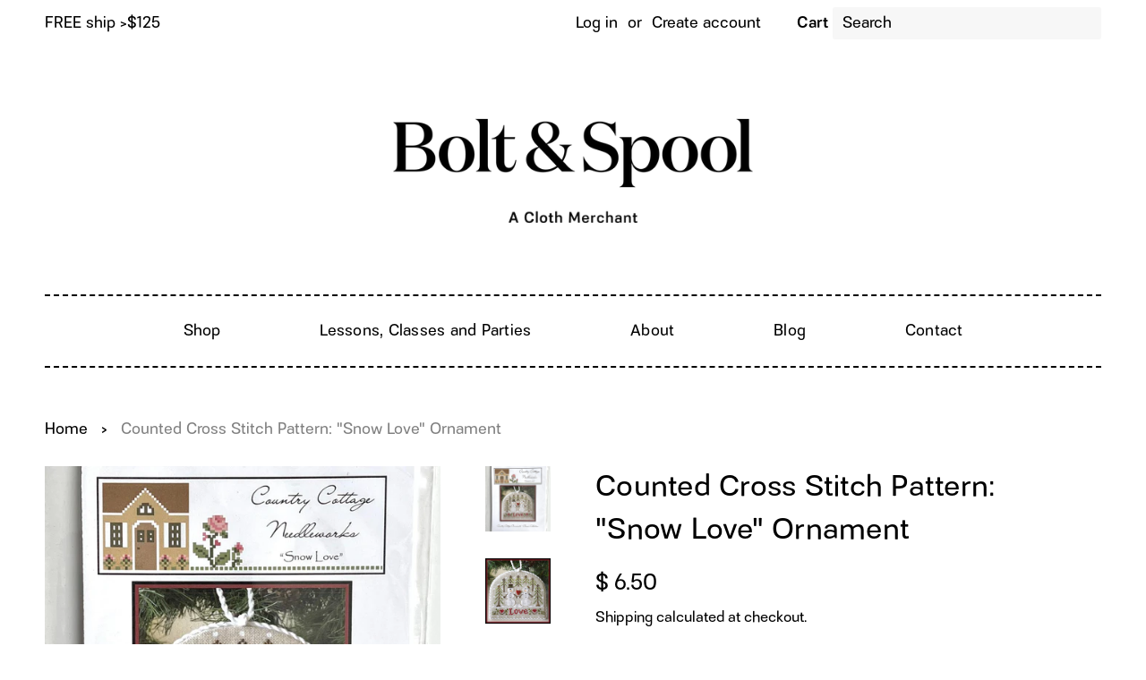

--- FILE ---
content_type: text/html; charset=utf-8
request_url: https://boltandspool.com/products/counted-cross-stitch-pattern-snow-love-ornament
body_size: 35248
content:

<!doctype html>
<html class="no-js">

<head> 
 
  <!-- Basic page needs ================================================== -->
  <meta charset="utf-8">
  <meta http-equiv="X-UA-Compatible" content="IE=edge,chrome=1">
  
  <link rel="shortcut icon" href="//boltandspool.com/cdn/shop/files/poppy_logo_32x32.jpg?v=1746276329" type="image/png" />
  

  <!-- Title and description ================================================== -->
  <title>
  Counted Cross Stitch Pattern: &quot;Snow Love&quot; Ornament &ndash; Bolt &amp; Spool
  </title>

  
  <meta name="description" content="&quot;Snow Love&quot; is a counted cross stitch pattern from the Country Cottage Needleworks Classic Ornament collection. Copyright 2014. Sample:Fabric: 32 count Petit Point linen in Raw/WhiteStitch count: 61w x 45h (approx 3-3/4&quot; x 2-3/4&quot;) on recommended fabric.">
  

  <!-- Social meta ================================================== -->
  <!-- /snippets/social-meta-tags.liquid -->




<meta property="og:site_name" content="Bolt &amp; Spool">
<meta property="og:url" content="https://boltandspool.com/products/counted-cross-stitch-pattern-snow-love-ornament">
<meta property="og:title" content="Counted Cross Stitch Pattern: "Snow Love" Ornament">
<meta property="og:type" content="product">
<meta property="og:description" content="&quot;Snow Love&quot; is a counted cross stitch pattern from the Country Cottage Needleworks Classic Ornament collection. Copyright 2014. Sample:Fabric: 32 count Petit Point linen in Raw/WhiteStitch count: 61w x 45h (approx 3-3/4&quot; x 2-3/4&quot;) on recommended fabric.">

  <meta property="og:price:amount" content="6.50">
  <meta property="og:price:currency" content="USD">

<meta property="og:image" content="http://boltandspool.com/cdn/shop/files/6b0703fd67a3e6d74d3dd5105bbf8b99_1200x1200.jpg?v=1705807902"><meta property="og:image" content="http://boltandspool.com/cdn/shop/products/snowlove_1200x1200.jpg?v=1597541566">
<meta property="og:image:secure_url" content="https://boltandspool.com/cdn/shop/files/6b0703fd67a3e6d74d3dd5105bbf8b99_1200x1200.jpg?v=1705807902"><meta property="og:image:secure_url" content="https://boltandspool.com/cdn/shop/products/snowlove_1200x1200.jpg?v=1597541566">


<meta name="twitter:card" content="summary_large_image">
<meta name="twitter:title" content="Counted Cross Stitch Pattern: "Snow Love" Ornament">
<meta name="twitter:description" content="&quot;Snow Love&quot; is a counted cross stitch pattern from the Country Cottage Needleworks Classic Ornament collection. Copyright 2014. Sample:Fabric: 32 count Petit Point linen in Raw/WhiteStitch count: 61w x 45h (approx 3-3/4&quot; x 2-3/4&quot;) on recommended fabric.">


  <!-- Helpers ================================================== -->
  <link rel="canonical" href="https://boltandspool.com/products/counted-cross-stitch-pattern-snow-love-ornament">
  <meta name="viewport" content="width=device-width,initial-scale=1">
  <meta name="theme-color" content="#000000">

  <!-- CSS ================================================== -->
  <link rel="stylesheet" href="https://use.typekit.net/gni7cnl.css">
  <link href="//boltandspool.com/cdn/shop/t/47/assets/timber.scss.css?v=177570498561608997231764511889" rel="stylesheet" type="text/css" media="all" />
  <link href="//boltandspool.com/cdn/shop/t/47/assets/theme.scss.css?v=68380379545904415601764511889" rel="stylesheet" type="text/css" media="all" />

  <script>
    window.theme = window.theme || {};

    var theme = {
      strings: {
        addToCart: "Add to Cart",
        soldOut: "Sold Out",
        unavailable: "Unavailable",
        zoomClose: "Close (Esc)",
        zoomPrev: "Previous (Left arrow key)",
        zoomNext: "Next (Right arrow key)",
        addressError: "Error looking up that address",
        addressNoResults: "No results for that address",
        addressQueryLimit: "You have exceeded the Google API usage limit. Consider upgrading to a \u003ca href=\"https:\/\/developers.google.com\/maps\/premium\/usage-limits\"\u003ePremium Plan\u003c\/a\u003e.",
        authError: "There was a problem authenticating your Google Maps API Key."
      },
      settings: {
        // Adding some settings to allow the editor to update correctly when they are changed
        enableWideLayout: true,
        typeAccentTransform: false,
        typeAccentSpacing: true,
        baseFontSize: '17px',
        headerBaseFontSize: '30px',
        accentFontSize: '20px'
      },
      variables: {
        mediaQueryMedium: 'screen and (max-width: 1000px)',
        bpSmall: false
      },
      moneyFormat: "$ {{amount}}"
    }

    document.documentElement.className = document.documentElement.className.replace('no-js', 'supports-js');
  </script>

  <!-- Header hook for plugins ================================================== -->
  <script>window.performance && window.performance.mark && window.performance.mark('shopify.content_for_header.start');</script><meta name="google-site-verification" content="hcya96ckCPqMErIU4EG4D7P-AlJqnGjWs76O-LjLVQ8">
<meta name="facebook-domain-verification" content="tdgo9qqoj3zeaebwregsw8t8nfhoty">
<meta id="shopify-digital-wallet" name="shopify-digital-wallet" content="/7649551/digital_wallets/dialog">
<meta name="shopify-checkout-api-token" content="e240a6c78e27313ba0d397a89c5ea153">
<meta id="in-context-paypal-metadata" data-shop-id="7649551" data-venmo-supported="false" data-environment="production" data-locale="en_US" data-paypal-v4="true" data-currency="USD">
<link rel="alternate" hreflang="x-default" href="https://boltandspool.com/products/counted-cross-stitch-pattern-snow-love-ornament">
<link rel="alternate" hreflang="en" href="https://boltandspool.com/products/counted-cross-stitch-pattern-snow-love-ornament">
<link rel="alternate" hreflang="en-CA" href="https://boltandspool.com/en-ca/products/counted-cross-stitch-pattern-snow-love-ornament">
<link rel="alternate" type="application/json+oembed" href="https://boltandspool.com/products/counted-cross-stitch-pattern-snow-love-ornament.oembed">
<script async="async" src="/checkouts/internal/preloads.js?locale=en-US"></script>
<link rel="preconnect" href="https://shop.app" crossorigin="anonymous">
<script async="async" src="https://shop.app/checkouts/internal/preloads.js?locale=en-US&shop_id=7649551" crossorigin="anonymous"></script>
<script id="apple-pay-shop-capabilities" type="application/json">{"shopId":7649551,"countryCode":"US","currencyCode":"USD","merchantCapabilities":["supports3DS"],"merchantId":"gid:\/\/shopify\/Shop\/7649551","merchantName":"Bolt \u0026 Spool","requiredBillingContactFields":["postalAddress","email"],"requiredShippingContactFields":["postalAddress","email"],"shippingType":"shipping","supportedNetworks":["visa","masterCard","amex","discover","elo","jcb"],"total":{"type":"pending","label":"Bolt \u0026 Spool","amount":"1.00"},"shopifyPaymentsEnabled":true,"supportsSubscriptions":true}</script>
<script id="shopify-features" type="application/json">{"accessToken":"e240a6c78e27313ba0d397a89c5ea153","betas":["rich-media-storefront-analytics"],"domain":"boltandspool.com","predictiveSearch":true,"shopId":7649551,"locale":"en"}</script>
<script>var Shopify = Shopify || {};
Shopify.shop = "bolt-spool.myshopify.com";
Shopify.locale = "en";
Shopify.currency = {"active":"USD","rate":"1.0"};
Shopify.country = "US";
Shopify.theme = {"name":"Bolt \u0026 Spool - 12\/15\/20-updated","id":135984546049,"schema_name":"Minimal","schema_version":"10.1.2","theme_store_id":null,"role":"main"};
Shopify.theme.handle = "null";
Shopify.theme.style = {"id":null,"handle":null};
Shopify.cdnHost = "boltandspool.com/cdn";
Shopify.routes = Shopify.routes || {};
Shopify.routes.root = "/";</script>
<script type="module">!function(o){(o.Shopify=o.Shopify||{}).modules=!0}(window);</script>
<script>!function(o){function n(){var o=[];function n(){o.push(Array.prototype.slice.apply(arguments))}return n.q=o,n}var t=o.Shopify=o.Shopify||{};t.loadFeatures=n(),t.autoloadFeatures=n()}(window);</script>
<script>
  window.ShopifyPay = window.ShopifyPay || {};
  window.ShopifyPay.apiHost = "shop.app\/pay";
  window.ShopifyPay.redirectState = null;
</script>
<script id="shop-js-analytics" type="application/json">{"pageType":"product"}</script>
<script defer="defer" async type="module" src="//boltandspool.com/cdn/shopifycloud/shop-js/modules/v2/client.init-shop-cart-sync_BN7fPSNr.en.esm.js"></script>
<script defer="defer" async type="module" src="//boltandspool.com/cdn/shopifycloud/shop-js/modules/v2/chunk.common_Cbph3Kss.esm.js"></script>
<script defer="defer" async type="module" src="//boltandspool.com/cdn/shopifycloud/shop-js/modules/v2/chunk.modal_DKumMAJ1.esm.js"></script>
<script type="module">
  await import("//boltandspool.com/cdn/shopifycloud/shop-js/modules/v2/client.init-shop-cart-sync_BN7fPSNr.en.esm.js");
await import("//boltandspool.com/cdn/shopifycloud/shop-js/modules/v2/chunk.common_Cbph3Kss.esm.js");
await import("//boltandspool.com/cdn/shopifycloud/shop-js/modules/v2/chunk.modal_DKumMAJ1.esm.js");

  window.Shopify.SignInWithShop?.initShopCartSync?.({"fedCMEnabled":true,"windoidEnabled":true});

</script>
<script>
  window.Shopify = window.Shopify || {};
  if (!window.Shopify.featureAssets) window.Shopify.featureAssets = {};
  window.Shopify.featureAssets['shop-js'] = {"shop-cart-sync":["modules/v2/client.shop-cart-sync_CJVUk8Jm.en.esm.js","modules/v2/chunk.common_Cbph3Kss.esm.js","modules/v2/chunk.modal_DKumMAJ1.esm.js"],"init-fed-cm":["modules/v2/client.init-fed-cm_7Fvt41F4.en.esm.js","modules/v2/chunk.common_Cbph3Kss.esm.js","modules/v2/chunk.modal_DKumMAJ1.esm.js"],"init-shop-email-lookup-coordinator":["modules/v2/client.init-shop-email-lookup-coordinator_Cc088_bR.en.esm.js","modules/v2/chunk.common_Cbph3Kss.esm.js","modules/v2/chunk.modal_DKumMAJ1.esm.js"],"init-windoid":["modules/v2/client.init-windoid_hPopwJRj.en.esm.js","modules/v2/chunk.common_Cbph3Kss.esm.js","modules/v2/chunk.modal_DKumMAJ1.esm.js"],"shop-button":["modules/v2/client.shop-button_B0jaPSNF.en.esm.js","modules/v2/chunk.common_Cbph3Kss.esm.js","modules/v2/chunk.modal_DKumMAJ1.esm.js"],"shop-cash-offers":["modules/v2/client.shop-cash-offers_DPIskqss.en.esm.js","modules/v2/chunk.common_Cbph3Kss.esm.js","modules/v2/chunk.modal_DKumMAJ1.esm.js"],"shop-toast-manager":["modules/v2/client.shop-toast-manager_CK7RT69O.en.esm.js","modules/v2/chunk.common_Cbph3Kss.esm.js","modules/v2/chunk.modal_DKumMAJ1.esm.js"],"init-shop-cart-sync":["modules/v2/client.init-shop-cart-sync_BN7fPSNr.en.esm.js","modules/v2/chunk.common_Cbph3Kss.esm.js","modules/v2/chunk.modal_DKumMAJ1.esm.js"],"init-customer-accounts-sign-up":["modules/v2/client.init-customer-accounts-sign-up_CfPf4CXf.en.esm.js","modules/v2/client.shop-login-button_DeIztwXF.en.esm.js","modules/v2/chunk.common_Cbph3Kss.esm.js","modules/v2/chunk.modal_DKumMAJ1.esm.js"],"pay-button":["modules/v2/client.pay-button_CgIwFSYN.en.esm.js","modules/v2/chunk.common_Cbph3Kss.esm.js","modules/v2/chunk.modal_DKumMAJ1.esm.js"],"init-customer-accounts":["modules/v2/client.init-customer-accounts_DQ3x16JI.en.esm.js","modules/v2/client.shop-login-button_DeIztwXF.en.esm.js","modules/v2/chunk.common_Cbph3Kss.esm.js","modules/v2/chunk.modal_DKumMAJ1.esm.js"],"avatar":["modules/v2/client.avatar_BTnouDA3.en.esm.js"],"init-shop-for-new-customer-accounts":["modules/v2/client.init-shop-for-new-customer-accounts_CsZy_esa.en.esm.js","modules/v2/client.shop-login-button_DeIztwXF.en.esm.js","modules/v2/chunk.common_Cbph3Kss.esm.js","modules/v2/chunk.modal_DKumMAJ1.esm.js"],"shop-follow-button":["modules/v2/client.shop-follow-button_BRMJjgGd.en.esm.js","modules/v2/chunk.common_Cbph3Kss.esm.js","modules/v2/chunk.modal_DKumMAJ1.esm.js"],"checkout-modal":["modules/v2/client.checkout-modal_B9Drz_yf.en.esm.js","modules/v2/chunk.common_Cbph3Kss.esm.js","modules/v2/chunk.modal_DKumMAJ1.esm.js"],"shop-login-button":["modules/v2/client.shop-login-button_DeIztwXF.en.esm.js","modules/v2/chunk.common_Cbph3Kss.esm.js","modules/v2/chunk.modal_DKumMAJ1.esm.js"],"lead-capture":["modules/v2/client.lead-capture_DXYzFM3R.en.esm.js","modules/v2/chunk.common_Cbph3Kss.esm.js","modules/v2/chunk.modal_DKumMAJ1.esm.js"],"shop-login":["modules/v2/client.shop-login_CA5pJqmO.en.esm.js","modules/v2/chunk.common_Cbph3Kss.esm.js","modules/v2/chunk.modal_DKumMAJ1.esm.js"],"payment-terms":["modules/v2/client.payment-terms_BxzfvcZJ.en.esm.js","modules/v2/chunk.common_Cbph3Kss.esm.js","modules/v2/chunk.modal_DKumMAJ1.esm.js"]};
</script>
<script>(function() {
  var isLoaded = false;
  function asyncLoad() {
    if (isLoaded) return;
    isLoaded = true;
    var urls = ["https:\/\/cdn.shopify.com\/s\/files\/1\/0764\/9551\/t\/47\/assets\/globo.preorder.init.js?v=1665147439\u0026shop=bolt-spool.myshopify.com"];
    for (var i = 0; i < urls.length; i++) {
      var s = document.createElement('script');
      s.type = 'text/javascript';
      s.async = true;
      s.src = urls[i];
      var x = document.getElementsByTagName('script')[0];
      x.parentNode.insertBefore(s, x);
    }
  };
  if(window.attachEvent) {
    window.attachEvent('onload', asyncLoad);
  } else {
    window.addEventListener('load', asyncLoad, false);
  }
})();</script>
<script id="__st">var __st={"a":7649551,"offset":-18000,"reqid":"09ed31e8-a9d0-48c7-ba86-a8bdebfb746a-1770010113","pageurl":"boltandspool.com\/products\/counted-cross-stitch-pattern-snow-love-ornament","u":"5e879460c682","p":"product","rtyp":"product","rid":4646970163275};</script>
<script>window.ShopifyPaypalV4VisibilityTracking = true;</script>
<script id="captcha-bootstrap">!function(){'use strict';const t='contact',e='account',n='new_comment',o=[[t,t],['blogs',n],['comments',n],[t,'customer']],c=[[e,'customer_login'],[e,'guest_login'],[e,'recover_customer_password'],[e,'create_customer']],r=t=>t.map((([t,e])=>`form[action*='/${t}']:not([data-nocaptcha='true']) input[name='form_type'][value='${e}']`)).join(','),a=t=>()=>t?[...document.querySelectorAll(t)].map((t=>t.form)):[];function s(){const t=[...o],e=r(t);return a(e)}const i='password',u='form_key',d=['recaptcha-v3-token','g-recaptcha-response','h-captcha-response',i],f=()=>{try{return window.sessionStorage}catch{return}},m='__shopify_v',_=t=>t.elements[u];function p(t,e,n=!1){try{const o=window.sessionStorage,c=JSON.parse(o.getItem(e)),{data:r}=function(t){const{data:e,action:n}=t;return t[m]||n?{data:e,action:n}:{data:t,action:n}}(c);for(const[e,n]of Object.entries(r))t.elements[e]&&(t.elements[e].value=n);n&&o.removeItem(e)}catch(o){console.error('form repopulation failed',{error:o})}}const l='form_type',E='cptcha';function T(t){t.dataset[E]=!0}const w=window,h=w.document,L='Shopify',v='ce_forms',y='captcha';let A=!1;((t,e)=>{const n=(g='f06e6c50-85a8-45c8-87d0-21a2b65856fe',I='https://cdn.shopify.com/shopifycloud/storefront-forms-hcaptcha/ce_storefront_forms_captcha_hcaptcha.v1.5.2.iife.js',D={infoText:'Protected by hCaptcha',privacyText:'Privacy',termsText:'Terms'},(t,e,n)=>{const o=w[L][v],c=o.bindForm;if(c)return c(t,g,e,D).then(n);var r;o.q.push([[t,g,e,D],n]),r=I,A||(h.body.append(Object.assign(h.createElement('script'),{id:'captcha-provider',async:!0,src:r})),A=!0)});var g,I,D;w[L]=w[L]||{},w[L][v]=w[L][v]||{},w[L][v].q=[],w[L][y]=w[L][y]||{},w[L][y].protect=function(t,e){n(t,void 0,e),T(t)},Object.freeze(w[L][y]),function(t,e,n,w,h,L){const[v,y,A,g]=function(t,e,n){const i=e?o:[],u=t?c:[],d=[...i,...u],f=r(d),m=r(i),_=r(d.filter((([t,e])=>n.includes(e))));return[a(f),a(m),a(_),s()]}(w,h,L),I=t=>{const e=t.target;return e instanceof HTMLFormElement?e:e&&e.form},D=t=>v().includes(t);t.addEventListener('submit',(t=>{const e=I(t);if(!e)return;const n=D(e)&&!e.dataset.hcaptchaBound&&!e.dataset.recaptchaBound,o=_(e),c=g().includes(e)&&(!o||!o.value);(n||c)&&t.preventDefault(),c&&!n&&(function(t){try{if(!f())return;!function(t){const e=f();if(!e)return;const n=_(t);if(!n)return;const o=n.value;o&&e.removeItem(o)}(t);const e=Array.from(Array(32),(()=>Math.random().toString(36)[2])).join('');!function(t,e){_(t)||t.append(Object.assign(document.createElement('input'),{type:'hidden',name:u})),t.elements[u].value=e}(t,e),function(t,e){const n=f();if(!n)return;const o=[...t.querySelectorAll(`input[type='${i}']`)].map((({name:t})=>t)),c=[...d,...o],r={};for(const[a,s]of new FormData(t).entries())c.includes(a)||(r[a]=s);n.setItem(e,JSON.stringify({[m]:1,action:t.action,data:r}))}(t,e)}catch(e){console.error('failed to persist form',e)}}(e),e.submit())}));const S=(t,e)=>{t&&!t.dataset[E]&&(n(t,e.some((e=>e===t))),T(t))};for(const o of['focusin','change'])t.addEventListener(o,(t=>{const e=I(t);D(e)&&S(e,y())}));const B=e.get('form_key'),M=e.get(l),P=B&&M;t.addEventListener('DOMContentLoaded',(()=>{const t=y();if(P)for(const e of t)e.elements[l].value===M&&p(e,B);[...new Set([...A(),...v().filter((t=>'true'===t.dataset.shopifyCaptcha))])].forEach((e=>S(e,t)))}))}(h,new URLSearchParams(w.location.search),n,t,e,['guest_login'])})(!0,!0)}();</script>
<script integrity="sha256-4kQ18oKyAcykRKYeNunJcIwy7WH5gtpwJnB7kiuLZ1E=" data-source-attribution="shopify.loadfeatures" defer="defer" src="//boltandspool.com/cdn/shopifycloud/storefront/assets/storefront/load_feature-a0a9edcb.js" crossorigin="anonymous"></script>
<script crossorigin="anonymous" defer="defer" src="//boltandspool.com/cdn/shopifycloud/storefront/assets/shopify_pay/storefront-65b4c6d7.js?v=20250812"></script>
<script data-source-attribution="shopify.dynamic_checkout.dynamic.init">var Shopify=Shopify||{};Shopify.PaymentButton=Shopify.PaymentButton||{isStorefrontPortableWallets:!0,init:function(){window.Shopify.PaymentButton.init=function(){};var t=document.createElement("script");t.src="https://boltandspool.com/cdn/shopifycloud/portable-wallets/latest/portable-wallets.en.js",t.type="module",document.head.appendChild(t)}};
</script>
<script data-source-attribution="shopify.dynamic_checkout.buyer_consent">
  function portableWalletsHideBuyerConsent(e){var t=document.getElementById("shopify-buyer-consent"),n=document.getElementById("shopify-subscription-policy-button");t&&n&&(t.classList.add("hidden"),t.setAttribute("aria-hidden","true"),n.removeEventListener("click",e))}function portableWalletsShowBuyerConsent(e){var t=document.getElementById("shopify-buyer-consent"),n=document.getElementById("shopify-subscription-policy-button");t&&n&&(t.classList.remove("hidden"),t.removeAttribute("aria-hidden"),n.addEventListener("click",e))}window.Shopify?.PaymentButton&&(window.Shopify.PaymentButton.hideBuyerConsent=portableWalletsHideBuyerConsent,window.Shopify.PaymentButton.showBuyerConsent=portableWalletsShowBuyerConsent);
</script>
<script data-source-attribution="shopify.dynamic_checkout.cart.bootstrap">document.addEventListener("DOMContentLoaded",(function(){function t(){return document.querySelector("shopify-accelerated-checkout-cart, shopify-accelerated-checkout")}if(t())Shopify.PaymentButton.init();else{new MutationObserver((function(e,n){t()&&(Shopify.PaymentButton.init(),n.disconnect())})).observe(document.body,{childList:!0,subtree:!0})}}));
</script>
<script id='scb4127' type='text/javascript' async='' src='https://boltandspool.com/cdn/shopifycloud/privacy-banner/storefront-banner.js'></script><link id="shopify-accelerated-checkout-styles" rel="stylesheet" media="screen" href="https://boltandspool.com/cdn/shopifycloud/portable-wallets/latest/accelerated-checkout-backwards-compat.css" crossorigin="anonymous">
<style id="shopify-accelerated-checkout-cart">
        #shopify-buyer-consent {
  margin-top: 1em;
  display: inline-block;
  width: 100%;
}

#shopify-buyer-consent.hidden {
  display: none;
}

#shopify-subscription-policy-button {
  background: none;
  border: none;
  padding: 0;
  text-decoration: underline;
  font-size: inherit;
  cursor: pointer;
}

#shopify-subscription-policy-button::before {
  box-shadow: none;
}

      </style>

<script>window.performance && window.performance.mark && window.performance.mark('shopify.content_for_header.end');</script>

  <script src="//boltandspool.com/cdn/shop/t/47/assets/jquery-2.2.3.min.js?v=58211863146907186831665147440" type="text/javascript"></script>

  <script src="//boltandspool.com/cdn/shop/t/47/assets/lazysizes.min.js?v=155223123402716617051665147440" async="async"></script>

  
  





<script>
  var fqa = {"product":{"Ribbon":{"unit":"yd","multiplier":4,"multi":4,"divider":0.25,"minimum":1,"min":1,"property":"Cut Length","unit_per_short":"\/yd","unit_per_long":"per yard","unit_name":"yard","strings":{"unit_singular":"Yard","unit_plural":"Yards","separator_less_then_one":" of a ","separator_more_then_one":" Continuous "}},"Fabric":{"unit":"yd","multiplier":4,"multi":4,"divider":0.25,"minimum":1,"min":1,"property":"Cut Length","unit_per_short":"\/yd","unit_per_long":"per yard","unit_name":"yard","strings":{"unit_singular":"Yard","unit_plural":"Yards","separator_less_then_one":" of a ","separator_more_then_one":" Continuous "}}},"strings":{"separator_less_then_one":" of a ","separator_more_then_one":" Continuous ","unit_singular":"Yard","unit_plural":"Yards"}};
  var cartJson = {"note":null,"attributes":{},"original_total_price":0,"total_price":0,"total_discount":0,"total_weight":0.0,"item_count":0,"items":[],"requires_shipping":false,"currency":"USD","items_subtotal_price":0,"cart_level_discount_applications":[],"checkout_charge_amount":0};
  var themeName = "Minimal";
</script>


<script src="https://cdn.fabricshop.app/v2.1.0/FabricShop.js?shop=bolt-spool.myshopify.com" crossorigin="anonymous" defer></script>



<style>

/* Button Childern CSS to fix events */
[data-fsa-add-to-cart] > *,
button[name=checkout] > *,
input[name=checkout] > *,
button[name=update] > *,
input[name=update]  > * {
  pointer-events: none;
}

button[data-fsa-minus-cart],
button[data-fsa-plus-cart],
button[data-fsa-minus],
button[data-fsa-plus] {
  box-sizing: inherit;
  border-width: 0;
  border-style: solid;
  border-color: #000;
  font-family: inherit;
  margin: 0;
  overflow: visible;
  text-transform: none;
  -webkit-appearance: button;
  background: transparent;
  cursor: pointer;
  line-height: inherit;
  background-color: none;
  font-weight: 500;
  padding-top: 0.25rem;
  padding-bottom: 0.25rem;
  padding-left: 0.5rem;
  padding-right: 0.5rem;
  color: #000;
  font-size: 1.125rem;

}

button[data-fsa-plus-cart],
button[data-fsa-plus] {
  border-top-right-radius: ;
  border-bottom-right-radius: ;
}

button[data-fsa-minus-cart],
button[data-fsa-minus] {
  border-top-left-radius:;
  border-bottom-left-radius: ;
}


button[data-fsa-minus-cart]:focus,
button[data-fsa-plus-cart]:focus,
button[data-fsa-minus]:focus,
button[data-fsa-plus]:focus {
  outline: 1px dotted;
  outline: 5px auto -webkit-focus-ring-color;
}

button[data-fsa-minus-cart]:disabled,
button[data-fsa-plus-cart]:disabled,
button[data-fsa-minus]:disabled,
button[data-fsa-plus]:disabled {
  cursor: not-allowed;
}

input[data-fsa-input-cart],
input[data-fsa-input] {
  box-sizing: inherit;
  border-width: 1;
  border-style: solid;
  border-color: #D3D3D3;
  font-family: inherit;
  font-size: 17px;
  font-weight: 500;
  margin: 0;
  overflow: visible;
  padding: 0;
  line-height: inherit;
  color: #333;
  text-align: center;
  width: 3rem;
  outline: none !important;
}
  
div[data-fsa-container-cart],
div[data-fsa-container-product] {
  font-family: -apple-system, BlinkMacSystemFont, "Segoe UI", Roboto,
    "Helvetica Neue", Arial, "Noto Sans", sans-serif, "Apple Color Emoji",
    "Segoe UI Emoji", "Segoe UI Symbol", "Noto Color Emoji";
  line-height: 1.5;
  box-sizing: inherit;
  border-width: 0;
  border-style: solid;
  border-color: #e2e8f0;
  display: inline-flex;
}

/* Additional styles */
input[data-fsa-input-cart],
input[data-fsa-input] {
  display: inline-block;
  background-color: white;
  border-radius: 0;
  min-height: 0;
}

/* Custom CSS */
[data-fsa-unit-long-type]:after {
padding-left: 4px;
}

/* Units */


[data-fsa-unit-long-type="Ribbon"]:after {
  content: "per yard";
}

[data-fsa-unit-short-type="Ribbon"]:after {
  content: "/yd";
}


[data-fsa-unit-long-type="Fabric"]:after {
  content: "per yard";
}

[data-fsa-unit-short-type="Fabric"]:after {
  content: "/yd";
}

</style>









  <!-- "snippets/bookthatapp-widgets.liquid" was not rendered, the associated app was uninstalled -->
<!-- BEGIN app block: shopify://apps/klaviyo-email-marketing-sms/blocks/klaviyo-onsite-embed/2632fe16-c075-4321-a88b-50b567f42507 -->












  <script async src="https://static.klaviyo.com/onsite/js/U9zFW2/klaviyo.js?company_id=U9zFW2"></script>
  <script>!function(){if(!window.klaviyo){window._klOnsite=window._klOnsite||[];try{window.klaviyo=new Proxy({},{get:function(n,i){return"push"===i?function(){var n;(n=window._klOnsite).push.apply(n,arguments)}:function(){for(var n=arguments.length,o=new Array(n),w=0;w<n;w++)o[w]=arguments[w];var t="function"==typeof o[o.length-1]?o.pop():void 0,e=new Promise((function(n){window._klOnsite.push([i].concat(o,[function(i){t&&t(i),n(i)}]))}));return e}}})}catch(n){window.klaviyo=window.klaviyo||[],window.klaviyo.push=function(){var n;(n=window._klOnsite).push.apply(n,arguments)}}}}();</script>

  
    <script id="viewed_product">
      if (item == null) {
        var _learnq = _learnq || [];

        var MetafieldReviews = null
        var MetafieldYotpoRating = null
        var MetafieldYotpoCount = null
        var MetafieldLooxRating = null
        var MetafieldLooxCount = null
        var okendoProduct = null
        var okendoProductReviewCount = null
        var okendoProductReviewAverageValue = null
        try {
          // The following fields are used for Customer Hub recently viewed in order to add reviews.
          // This information is not part of __kla_viewed. Instead, it is part of __kla_viewed_reviewed_items
          MetafieldReviews = {};
          MetafieldYotpoRating = null
          MetafieldYotpoCount = null
          MetafieldLooxRating = null
          MetafieldLooxCount = null

          okendoProduct = null
          // If the okendo metafield is not legacy, it will error, which then requires the new json formatted data
          if (okendoProduct && 'error' in okendoProduct) {
            okendoProduct = null
          }
          okendoProductReviewCount = okendoProduct ? okendoProduct.reviewCount : null
          okendoProductReviewAverageValue = okendoProduct ? okendoProduct.reviewAverageValue : null
        } catch (error) {
          console.error('Error in Klaviyo onsite reviews tracking:', error);
        }

        var item = {
          Name: "Counted Cross Stitch Pattern: \"Snow Love\" Ornament",
          ProductID: 4646970163275,
          Categories: ["After Christmas Sale!","Cross Stitch","Make a Gift and Gift the Maker!","Patterns by Brand","Patterns by Style","Sewing Patterns"],
          ImageURL: "https://boltandspool.com/cdn/shop/files/6b0703fd67a3e6d74d3dd5105bbf8b99_grande.jpg?v=1705807902",
          URL: "https://boltandspool.com/products/counted-cross-stitch-pattern-snow-love-ornament",
          Brand: "Hoffman Distributing",
          Price: "$ 6.50",
          Value: "6.50",
          CompareAtPrice: "$ 0.00"
        };
        _learnq.push(['track', 'Viewed Product', item]);
        _learnq.push(['trackViewedItem', {
          Title: item.Name,
          ItemId: item.ProductID,
          Categories: item.Categories,
          ImageUrl: item.ImageURL,
          Url: item.URL,
          Metadata: {
            Brand: item.Brand,
            Price: item.Price,
            Value: item.Value,
            CompareAtPrice: item.CompareAtPrice
          },
          metafields:{
            reviews: MetafieldReviews,
            yotpo:{
              rating: MetafieldYotpoRating,
              count: MetafieldYotpoCount,
            },
            loox:{
              rating: MetafieldLooxRating,
              count: MetafieldLooxCount,
            },
            okendo: {
              rating: okendoProductReviewAverageValue,
              count: okendoProductReviewCount,
            }
          }
        }]);
      }
    </script>
  




  <script>
    window.klaviyoReviewsProductDesignMode = false
  </script>







<!-- END app block --><script src="https://cdn.shopify.com/extensions/019c0f0d-335d-746a-9f01-9f7ed61510b6/lb-upsell-233/assets/lb-selleasy.js" type="text/javascript" defer="defer"></script>
<link href="https://monorail-edge.shopifysvc.com" rel="dns-prefetch">
<script>(function(){if ("sendBeacon" in navigator && "performance" in window) {try {var session_token_from_headers = performance.getEntriesByType('navigation')[0].serverTiming.find(x => x.name == '_s').description;} catch {var session_token_from_headers = undefined;}var session_cookie_matches = document.cookie.match(/_shopify_s=([^;]*)/);var session_token_from_cookie = session_cookie_matches && session_cookie_matches.length === 2 ? session_cookie_matches[1] : "";var session_token = session_token_from_headers || session_token_from_cookie || "";function handle_abandonment_event(e) {var entries = performance.getEntries().filter(function(entry) {return /monorail-edge.shopifysvc.com/.test(entry.name);});if (!window.abandonment_tracked && entries.length === 0) {window.abandonment_tracked = true;var currentMs = Date.now();var navigation_start = performance.timing.navigationStart;var payload = {shop_id: 7649551,url: window.location.href,navigation_start,duration: currentMs - navigation_start,session_token,page_type: "product"};window.navigator.sendBeacon("https://monorail-edge.shopifysvc.com/v1/produce", JSON.stringify({schema_id: "online_store_buyer_site_abandonment/1.1",payload: payload,metadata: {event_created_at_ms: currentMs,event_sent_at_ms: currentMs}}));}}window.addEventListener('pagehide', handle_abandonment_event);}}());</script>
<script id="web-pixels-manager-setup">(function e(e,d,r,n,o){if(void 0===o&&(o={}),!Boolean(null===(a=null===(i=window.Shopify)||void 0===i?void 0:i.analytics)||void 0===a?void 0:a.replayQueue)){var i,a;window.Shopify=window.Shopify||{};var t=window.Shopify;t.analytics=t.analytics||{};var s=t.analytics;s.replayQueue=[],s.publish=function(e,d,r){return s.replayQueue.push([e,d,r]),!0};try{self.performance.mark("wpm:start")}catch(e){}var l=function(){var e={modern:/Edge?\/(1{2}[4-9]|1[2-9]\d|[2-9]\d{2}|\d{4,})\.\d+(\.\d+|)|Firefox\/(1{2}[4-9]|1[2-9]\d|[2-9]\d{2}|\d{4,})\.\d+(\.\d+|)|Chrom(ium|e)\/(9{2}|\d{3,})\.\d+(\.\d+|)|(Maci|X1{2}).+ Version\/(15\.\d+|(1[6-9]|[2-9]\d|\d{3,})\.\d+)([,.]\d+|)( \(\w+\)|)( Mobile\/\w+|) Safari\/|Chrome.+OPR\/(9{2}|\d{3,})\.\d+\.\d+|(CPU[ +]OS|iPhone[ +]OS|CPU[ +]iPhone|CPU IPhone OS|CPU iPad OS)[ +]+(15[._]\d+|(1[6-9]|[2-9]\d|\d{3,})[._]\d+)([._]\d+|)|Android:?[ /-](13[3-9]|1[4-9]\d|[2-9]\d{2}|\d{4,})(\.\d+|)(\.\d+|)|Android.+Firefox\/(13[5-9]|1[4-9]\d|[2-9]\d{2}|\d{4,})\.\d+(\.\d+|)|Android.+Chrom(ium|e)\/(13[3-9]|1[4-9]\d|[2-9]\d{2}|\d{4,})\.\d+(\.\d+|)|SamsungBrowser\/([2-9]\d|\d{3,})\.\d+/,legacy:/Edge?\/(1[6-9]|[2-9]\d|\d{3,})\.\d+(\.\d+|)|Firefox\/(5[4-9]|[6-9]\d|\d{3,})\.\d+(\.\d+|)|Chrom(ium|e)\/(5[1-9]|[6-9]\d|\d{3,})\.\d+(\.\d+|)([\d.]+$|.*Safari\/(?![\d.]+ Edge\/[\d.]+$))|(Maci|X1{2}).+ Version\/(10\.\d+|(1[1-9]|[2-9]\d|\d{3,})\.\d+)([,.]\d+|)( \(\w+\)|)( Mobile\/\w+|) Safari\/|Chrome.+OPR\/(3[89]|[4-9]\d|\d{3,})\.\d+\.\d+|(CPU[ +]OS|iPhone[ +]OS|CPU[ +]iPhone|CPU IPhone OS|CPU iPad OS)[ +]+(10[._]\d+|(1[1-9]|[2-9]\d|\d{3,})[._]\d+)([._]\d+|)|Android:?[ /-](13[3-9]|1[4-9]\d|[2-9]\d{2}|\d{4,})(\.\d+|)(\.\d+|)|Mobile Safari.+OPR\/([89]\d|\d{3,})\.\d+\.\d+|Android.+Firefox\/(13[5-9]|1[4-9]\d|[2-9]\d{2}|\d{4,})\.\d+(\.\d+|)|Android.+Chrom(ium|e)\/(13[3-9]|1[4-9]\d|[2-9]\d{2}|\d{4,})\.\d+(\.\d+|)|Android.+(UC? ?Browser|UCWEB|U3)[ /]?(15\.([5-9]|\d{2,})|(1[6-9]|[2-9]\d|\d{3,})\.\d+)\.\d+|SamsungBrowser\/(5\.\d+|([6-9]|\d{2,})\.\d+)|Android.+MQ{2}Browser\/(14(\.(9|\d{2,})|)|(1[5-9]|[2-9]\d|\d{3,})(\.\d+|))(\.\d+|)|K[Aa][Ii]OS\/(3\.\d+|([4-9]|\d{2,})\.\d+)(\.\d+|)/},d=e.modern,r=e.legacy,n=navigator.userAgent;return n.match(d)?"modern":n.match(r)?"legacy":"unknown"}(),u="modern"===l?"modern":"legacy",c=(null!=n?n:{modern:"",legacy:""})[u],f=function(e){return[e.baseUrl,"/wpm","/b",e.hashVersion,"modern"===e.buildTarget?"m":"l",".js"].join("")}({baseUrl:d,hashVersion:r,buildTarget:u}),m=function(e){var d=e.version,r=e.bundleTarget,n=e.surface,o=e.pageUrl,i=e.monorailEndpoint;return{emit:function(e){var a=e.status,t=e.errorMsg,s=(new Date).getTime(),l=JSON.stringify({metadata:{event_sent_at_ms:s},events:[{schema_id:"web_pixels_manager_load/3.1",payload:{version:d,bundle_target:r,page_url:o,status:a,surface:n,error_msg:t},metadata:{event_created_at_ms:s}}]});if(!i)return console&&console.warn&&console.warn("[Web Pixels Manager] No Monorail endpoint provided, skipping logging."),!1;try{return self.navigator.sendBeacon.bind(self.navigator)(i,l)}catch(e){}var u=new XMLHttpRequest;try{return u.open("POST",i,!0),u.setRequestHeader("Content-Type","text/plain"),u.send(l),!0}catch(e){return console&&console.warn&&console.warn("[Web Pixels Manager] Got an unhandled error while logging to Monorail."),!1}}}}({version:r,bundleTarget:l,surface:e.surface,pageUrl:self.location.href,monorailEndpoint:e.monorailEndpoint});try{o.browserTarget=l,function(e){var d=e.src,r=e.async,n=void 0===r||r,o=e.onload,i=e.onerror,a=e.sri,t=e.scriptDataAttributes,s=void 0===t?{}:t,l=document.createElement("script"),u=document.querySelector("head"),c=document.querySelector("body");if(l.async=n,l.src=d,a&&(l.integrity=a,l.crossOrigin="anonymous"),s)for(var f in s)if(Object.prototype.hasOwnProperty.call(s,f))try{l.dataset[f]=s[f]}catch(e){}if(o&&l.addEventListener("load",o),i&&l.addEventListener("error",i),u)u.appendChild(l);else{if(!c)throw new Error("Did not find a head or body element to append the script");c.appendChild(l)}}({src:f,async:!0,onload:function(){if(!function(){var e,d;return Boolean(null===(d=null===(e=window.Shopify)||void 0===e?void 0:e.analytics)||void 0===d?void 0:d.initialized)}()){var d=window.webPixelsManager.init(e)||void 0;if(d){var r=window.Shopify.analytics;r.replayQueue.forEach((function(e){var r=e[0],n=e[1],o=e[2];d.publishCustomEvent(r,n,o)})),r.replayQueue=[],r.publish=d.publishCustomEvent,r.visitor=d.visitor,r.initialized=!0}}},onerror:function(){return m.emit({status:"failed",errorMsg:"".concat(f," has failed to load")})},sri:function(e){var d=/^sha384-[A-Za-z0-9+/=]+$/;return"string"==typeof e&&d.test(e)}(c)?c:"",scriptDataAttributes:o}),m.emit({status:"loading"})}catch(e){m.emit({status:"failed",errorMsg:(null==e?void 0:e.message)||"Unknown error"})}}})({shopId: 7649551,storefrontBaseUrl: "https://boltandspool.com",extensionsBaseUrl: "https://extensions.shopifycdn.com/cdn/shopifycloud/web-pixels-manager",monorailEndpoint: "https://monorail-edge.shopifysvc.com/unstable/produce_batch",surface: "storefront-renderer",enabledBetaFlags: ["2dca8a86"],webPixelsConfigList: [{"id":"1842577665","configuration":"{\"webPixelName\":\"Judge.me\"}","eventPayloadVersion":"v1","runtimeContext":"STRICT","scriptVersion":"34ad157958823915625854214640f0bf","type":"APP","apiClientId":683015,"privacyPurposes":["ANALYTICS"],"dataSharingAdjustments":{"protectedCustomerApprovalScopes":["read_customer_email","read_customer_name","read_customer_personal_data","read_customer_phone"]}},{"id":"1767571713","configuration":"{\"accountID\":\"U9zFW2\",\"webPixelConfig\":\"eyJlbmFibGVBZGRlZFRvQ2FydEV2ZW50cyI6IHRydWV9\"}","eventPayloadVersion":"v1","runtimeContext":"STRICT","scriptVersion":"524f6c1ee37bacdca7657a665bdca589","type":"APP","apiClientId":123074,"privacyPurposes":["ANALYTICS","MARKETING"],"dataSharingAdjustments":{"protectedCustomerApprovalScopes":["read_customer_address","read_customer_email","read_customer_name","read_customer_personal_data","read_customer_phone"]}},{"id":"1693778177","configuration":"{\"pixel_id\":\"105580561358604\",\"pixel_type\":\"facebook_pixel\"}","eventPayloadVersion":"v1","runtimeContext":"OPEN","scriptVersion":"ca16bc87fe92b6042fbaa3acc2fbdaa6","type":"APP","apiClientId":2329312,"privacyPurposes":["ANALYTICS","MARKETING","SALE_OF_DATA"],"dataSharingAdjustments":{"protectedCustomerApprovalScopes":["read_customer_address","read_customer_email","read_customer_name","read_customer_personal_data","read_customer_phone"]}},{"id":"620953857","configuration":"{\"swymApiEndpoint\":\"https:\/\/swymstore-v3free-01.swymrelay.com\",\"swymTier\":\"v3free-01\"}","eventPayloadVersion":"v1","runtimeContext":"STRICT","scriptVersion":"5b6f6917e306bc7f24523662663331c0","type":"APP","apiClientId":1350849,"privacyPurposes":["ANALYTICS","MARKETING","PREFERENCES"],"dataSharingAdjustments":{"protectedCustomerApprovalScopes":["read_customer_email","read_customer_name","read_customer_personal_data","read_customer_phone"]}},{"id":"432668929","configuration":"{\"config\":\"{\\\"pixel_id\\\":\\\"G-R8PWR4PD32\\\",\\\"gtag_events\\\":[{\\\"type\\\":\\\"begin_checkout\\\",\\\"action_label\\\":\\\"G-R8PWR4PD32\\\"},{\\\"type\\\":\\\"search\\\",\\\"action_label\\\":\\\"G-R8PWR4PD32\\\"},{\\\"type\\\":\\\"view_item\\\",\\\"action_label\\\":[\\\"G-R8PWR4PD32\\\",\\\"MC-MZE1Q1HRM7\\\"]},{\\\"type\\\":\\\"purchase\\\",\\\"action_label\\\":[\\\"G-R8PWR4PD32\\\",\\\"MC-MZE1Q1HRM7\\\"]},{\\\"type\\\":\\\"page_view\\\",\\\"action_label\\\":[\\\"G-R8PWR4PD32\\\",\\\"MC-MZE1Q1HRM7\\\"]},{\\\"type\\\":\\\"add_payment_info\\\",\\\"action_label\\\":\\\"G-R8PWR4PD32\\\"},{\\\"type\\\":\\\"add_to_cart\\\",\\\"action_label\\\":\\\"G-R8PWR4PD32\\\"}],\\\"enable_monitoring_mode\\\":false}\"}","eventPayloadVersion":"v1","runtimeContext":"OPEN","scriptVersion":"b2a88bafab3e21179ed38636efcd8a93","type":"APP","apiClientId":1780363,"privacyPurposes":[],"dataSharingAdjustments":{"protectedCustomerApprovalScopes":["read_customer_address","read_customer_email","read_customer_name","read_customer_personal_data","read_customer_phone"]}},{"id":"238452993","configuration":"{\"accountID\":\"selleasy-metrics-track\"}","eventPayloadVersion":"v1","runtimeContext":"STRICT","scriptVersion":"5aac1f99a8ca74af74cea751ede503d2","type":"APP","apiClientId":5519923,"privacyPurposes":[],"dataSharingAdjustments":{"protectedCustomerApprovalScopes":["read_customer_email","read_customer_name","read_customer_personal_data"]}},{"id":"54493441","configuration":"{\"tagID\":\"2613936180107\"}","eventPayloadVersion":"v1","runtimeContext":"STRICT","scriptVersion":"18031546ee651571ed29edbe71a3550b","type":"APP","apiClientId":3009811,"privacyPurposes":["ANALYTICS","MARKETING","SALE_OF_DATA"],"dataSharingAdjustments":{"protectedCustomerApprovalScopes":["read_customer_address","read_customer_email","read_customer_name","read_customer_personal_data","read_customer_phone"]}},{"id":"shopify-app-pixel","configuration":"{}","eventPayloadVersion":"v1","runtimeContext":"STRICT","scriptVersion":"0450","apiClientId":"shopify-pixel","type":"APP","privacyPurposes":["ANALYTICS","MARKETING"]},{"id":"shopify-custom-pixel","eventPayloadVersion":"v1","runtimeContext":"LAX","scriptVersion":"0450","apiClientId":"shopify-pixel","type":"CUSTOM","privacyPurposes":["ANALYTICS","MARKETING"]}],isMerchantRequest: false,initData: {"shop":{"name":"Bolt \u0026 Spool","paymentSettings":{"currencyCode":"USD"},"myshopifyDomain":"bolt-spool.myshopify.com","countryCode":"US","storefrontUrl":"https:\/\/boltandspool.com"},"customer":null,"cart":null,"checkout":null,"productVariants":[{"price":{"amount":6.5,"currencyCode":"USD"},"product":{"title":"Counted Cross Stitch Pattern: \"Snow Love\" Ornament","vendor":"Hoffman Distributing","id":"4646970163275","untranslatedTitle":"Counted Cross Stitch Pattern: \"Snow Love\" Ornament","url":"\/products\/counted-cross-stitch-pattern-snow-love-ornament","type":"Sewing Pattern"},"id":"32739995713611","image":{"src":"\/\/boltandspool.com\/cdn\/shop\/files\/6b0703fd67a3e6d74d3dd5105bbf8b99.jpg?v=1705807902"},"sku":"xstitch pat ccn snowlv aug20","title":"Default Title","untranslatedTitle":"Default Title"}],"purchasingCompany":null},},"https://boltandspool.com/cdn","1d2a099fw23dfb22ep557258f5m7a2edbae",{"modern":"","legacy":""},{"shopId":"7649551","storefrontBaseUrl":"https:\/\/boltandspool.com","extensionBaseUrl":"https:\/\/extensions.shopifycdn.com\/cdn\/shopifycloud\/web-pixels-manager","surface":"storefront-renderer","enabledBetaFlags":"[\"2dca8a86\"]","isMerchantRequest":"false","hashVersion":"1d2a099fw23dfb22ep557258f5m7a2edbae","publish":"custom","events":"[[\"page_viewed\",{}],[\"product_viewed\",{\"productVariant\":{\"price\":{\"amount\":6.5,\"currencyCode\":\"USD\"},\"product\":{\"title\":\"Counted Cross Stitch Pattern: \\\"Snow Love\\\" Ornament\",\"vendor\":\"Hoffman Distributing\",\"id\":\"4646970163275\",\"untranslatedTitle\":\"Counted Cross Stitch Pattern: \\\"Snow Love\\\" Ornament\",\"url\":\"\/products\/counted-cross-stitch-pattern-snow-love-ornament\",\"type\":\"Sewing Pattern\"},\"id\":\"32739995713611\",\"image\":{\"src\":\"\/\/boltandspool.com\/cdn\/shop\/files\/6b0703fd67a3e6d74d3dd5105bbf8b99.jpg?v=1705807902\"},\"sku\":\"xstitch pat ccn snowlv aug20\",\"title\":\"Default Title\",\"untranslatedTitle\":\"Default Title\"}}]]"});</script><script>
  window.ShopifyAnalytics = window.ShopifyAnalytics || {};
  window.ShopifyAnalytics.meta = window.ShopifyAnalytics.meta || {};
  window.ShopifyAnalytics.meta.currency = 'USD';
  var meta = {"product":{"id":4646970163275,"gid":"gid:\/\/shopify\/Product\/4646970163275","vendor":"Hoffman Distributing","type":"Sewing Pattern","handle":"counted-cross-stitch-pattern-snow-love-ornament","variants":[{"id":32739995713611,"price":650,"name":"Counted Cross Stitch Pattern: \"Snow Love\" Ornament","public_title":null,"sku":"xstitch pat ccn snowlv aug20"}],"remote":false},"page":{"pageType":"product","resourceType":"product","resourceId":4646970163275,"requestId":"09ed31e8-a9d0-48c7-ba86-a8bdebfb746a-1770010113"}};
  for (var attr in meta) {
    window.ShopifyAnalytics.meta[attr] = meta[attr];
  }
</script>
<script class="analytics">
  (function () {
    var customDocumentWrite = function(content) {
      var jquery = null;

      if (window.jQuery) {
        jquery = window.jQuery;
      } else if (window.Checkout && window.Checkout.$) {
        jquery = window.Checkout.$;
      }

      if (jquery) {
        jquery('body').append(content);
      }
    };

    var hasLoggedConversion = function(token) {
      if (token) {
        return document.cookie.indexOf('loggedConversion=' + token) !== -1;
      }
      return false;
    }

    var setCookieIfConversion = function(token) {
      if (token) {
        var twoMonthsFromNow = new Date(Date.now());
        twoMonthsFromNow.setMonth(twoMonthsFromNow.getMonth() + 2);

        document.cookie = 'loggedConversion=' + token + '; expires=' + twoMonthsFromNow;
      }
    }

    var trekkie = window.ShopifyAnalytics.lib = window.trekkie = window.trekkie || [];
    if (trekkie.integrations) {
      return;
    }
    trekkie.methods = [
      'identify',
      'page',
      'ready',
      'track',
      'trackForm',
      'trackLink'
    ];
    trekkie.factory = function(method) {
      return function() {
        var args = Array.prototype.slice.call(arguments);
        args.unshift(method);
        trekkie.push(args);
        return trekkie;
      };
    };
    for (var i = 0; i < trekkie.methods.length; i++) {
      var key = trekkie.methods[i];
      trekkie[key] = trekkie.factory(key);
    }
    trekkie.load = function(config) {
      trekkie.config = config || {};
      trekkie.config.initialDocumentCookie = document.cookie;
      var first = document.getElementsByTagName('script')[0];
      var script = document.createElement('script');
      script.type = 'text/javascript';
      script.onerror = function(e) {
        var scriptFallback = document.createElement('script');
        scriptFallback.type = 'text/javascript';
        scriptFallback.onerror = function(error) {
                var Monorail = {
      produce: function produce(monorailDomain, schemaId, payload) {
        var currentMs = new Date().getTime();
        var event = {
          schema_id: schemaId,
          payload: payload,
          metadata: {
            event_created_at_ms: currentMs,
            event_sent_at_ms: currentMs
          }
        };
        return Monorail.sendRequest("https://" + monorailDomain + "/v1/produce", JSON.stringify(event));
      },
      sendRequest: function sendRequest(endpointUrl, payload) {
        // Try the sendBeacon API
        if (window && window.navigator && typeof window.navigator.sendBeacon === 'function' && typeof window.Blob === 'function' && !Monorail.isIos12()) {
          var blobData = new window.Blob([payload], {
            type: 'text/plain'
          });

          if (window.navigator.sendBeacon(endpointUrl, blobData)) {
            return true;
          } // sendBeacon was not successful

        } // XHR beacon

        var xhr = new XMLHttpRequest();

        try {
          xhr.open('POST', endpointUrl);
          xhr.setRequestHeader('Content-Type', 'text/plain');
          xhr.send(payload);
        } catch (e) {
          console.log(e);
        }

        return false;
      },
      isIos12: function isIos12() {
        return window.navigator.userAgent.lastIndexOf('iPhone; CPU iPhone OS 12_') !== -1 || window.navigator.userAgent.lastIndexOf('iPad; CPU OS 12_') !== -1;
      }
    };
    Monorail.produce('monorail-edge.shopifysvc.com',
      'trekkie_storefront_load_errors/1.1',
      {shop_id: 7649551,
      theme_id: 135984546049,
      app_name: "storefront",
      context_url: window.location.href,
      source_url: "//boltandspool.com/cdn/s/trekkie.storefront.c59ea00e0474b293ae6629561379568a2d7c4bba.min.js"});

        };
        scriptFallback.async = true;
        scriptFallback.src = '//boltandspool.com/cdn/s/trekkie.storefront.c59ea00e0474b293ae6629561379568a2d7c4bba.min.js';
        first.parentNode.insertBefore(scriptFallback, first);
      };
      script.async = true;
      script.src = '//boltandspool.com/cdn/s/trekkie.storefront.c59ea00e0474b293ae6629561379568a2d7c4bba.min.js';
      first.parentNode.insertBefore(script, first);
    };
    trekkie.load(
      {"Trekkie":{"appName":"storefront","development":false,"defaultAttributes":{"shopId":7649551,"isMerchantRequest":null,"themeId":135984546049,"themeCityHash":"3948023939469264383","contentLanguage":"en","currency":"USD","eventMetadataId":"e783202d-30b4-4169-886f-c0ce5b970584"},"isServerSideCookieWritingEnabled":true,"monorailRegion":"shop_domain","enabledBetaFlags":["65f19447","b5387b81"]},"Session Attribution":{},"S2S":{"facebookCapiEnabled":true,"source":"trekkie-storefront-renderer","apiClientId":580111}}
    );

    var loaded = false;
    trekkie.ready(function() {
      if (loaded) return;
      loaded = true;

      window.ShopifyAnalytics.lib = window.trekkie;

      var originalDocumentWrite = document.write;
      document.write = customDocumentWrite;
      try { window.ShopifyAnalytics.merchantGoogleAnalytics.call(this); } catch(error) {};
      document.write = originalDocumentWrite;

      window.ShopifyAnalytics.lib.page(null,{"pageType":"product","resourceType":"product","resourceId":4646970163275,"requestId":"09ed31e8-a9d0-48c7-ba86-a8bdebfb746a-1770010113","shopifyEmitted":true});

      var match = window.location.pathname.match(/checkouts\/(.+)\/(thank_you|post_purchase)/)
      var token = match? match[1]: undefined;
      if (!hasLoggedConversion(token)) {
        setCookieIfConversion(token);
        window.ShopifyAnalytics.lib.track("Viewed Product",{"currency":"USD","variantId":32739995713611,"productId":4646970163275,"productGid":"gid:\/\/shopify\/Product\/4646970163275","name":"Counted Cross Stitch Pattern: \"Snow Love\" Ornament","price":"6.50","sku":"xstitch pat ccn snowlv aug20","brand":"Hoffman Distributing","variant":null,"category":"Sewing Pattern","nonInteraction":true,"remote":false},undefined,undefined,{"shopifyEmitted":true});
      window.ShopifyAnalytics.lib.track("monorail:\/\/trekkie_storefront_viewed_product\/1.1",{"currency":"USD","variantId":32739995713611,"productId":4646970163275,"productGid":"gid:\/\/shopify\/Product\/4646970163275","name":"Counted Cross Stitch Pattern: \"Snow Love\" Ornament","price":"6.50","sku":"xstitch pat ccn snowlv aug20","brand":"Hoffman Distributing","variant":null,"category":"Sewing Pattern","nonInteraction":true,"remote":false,"referer":"https:\/\/boltandspool.com\/products\/counted-cross-stitch-pattern-snow-love-ornament"});
      }
    });


        var eventsListenerScript = document.createElement('script');
        eventsListenerScript.async = true;
        eventsListenerScript.src = "//boltandspool.com/cdn/shopifycloud/storefront/assets/shop_events_listener-3da45d37.js";
        document.getElementsByTagName('head')[0].appendChild(eventsListenerScript);

})();</script>
<script
  defer
  src="https://boltandspool.com/cdn/shopifycloud/perf-kit/shopify-perf-kit-3.1.0.min.js"
  data-application="storefront-renderer"
  data-shop-id="7649551"
  data-render-region="gcp-us-central1"
  data-page-type="product"
  data-theme-instance-id="135984546049"
  data-theme-name="Minimal"
  data-theme-version="10.1.2"
  data-monorail-region="shop_domain"
  data-resource-timing-sampling-rate="10"
  data-shs="true"
  data-shs-beacon="true"
  data-shs-export-with-fetch="true"
  data-shs-logs-sample-rate="1"
  data-shs-beacon-endpoint="https://boltandspool.com/api/collect"
></script>
</head>

<div class="icon-bar"><p>A Cloth Merchant</p></div>

<body id="counted-cross-stitch-pattern-quot-snow-love-quot-ornament" class="template-product" >

  <div id="shopify-section-header" class="shopify-section"><style>
  .logo__image-wrapper {
    max-width: 450px;
  }
  /*================= If logo is above navigation ================== */
  
    .site-nav {
      
      margin-top: 30px;
    }

    
      .logo__image-wrapper {
        margin: 0 auto;
      }
    
  

  /*============ If logo is on the same line as navigation ============ */
  


  
</style>

<div data-section-id="header" data-section-type="header-section">
  <div class="header-bar">
    <div class="wrapper medium-down--hide">
      <div class="post-large--display-table">

        
          <div class="header-bar__left post-large--display-table-cell">

            

            

            
              <div class="header-bar__module header-bar__message">
                
                  FREE ship &gt;$125
                
              </div>
            

          </div>
        

        <div class="header-bar__right post-large--display-table-cell">

          
            <ul class="header-bar__module header-bar__module--list">
              
                <li>
                  <a href="https://boltandspool.com/customer_authentication/redirect?locale=en&amp;region_country=US" id="customer_login_link">Log in</a>
                </li>
                <li>or</li>
                <li>
                  <a href="https://account.boltandspool.com?locale=en" id="customer_register_link">Create account</a>
                </li>
              
            </ul>
          

          <div class="header-bar__module">
            <span class="header-bar__sep" aria-hidden="true"></span>
            <a href="/cart" class="cart-page-link">
              <span class="icon icon-cart header-bar__cart-icon" aria-hidden="true"></span>
            </a>
          </div>

          <div class="header-bar__module">
         <a href="#swym-wishlist" class="swym-wishlist">
  <i aria-hidden="true" focusable="false" role="presentation" class="icon icon-swym-wishlist"></i>
</a>

          </div>

          <div class="header-bar__module">
            <a href="/cart" class="cart-page-link">
              Cart
              
              <span class="cart-count header-bar__cart-count hidden-count">0</span>
              
            </a>
          </div>

          
            
              <div class="header-bar__module header-bar__search">
                


  <form action="/search" method="get" class="header-bar__search-form clearfix" role="search">
    
    <button type="submit" class="btn btn--search icon-fallback-text header-bar__search-submit">
      <span class="fallback-text">Search</span>
    </button>
    <input type="search" name="q" value="" aria-label="Search" class="header-bar__search-input" placeholder="Search">
  </form>


              </div>
            
          

        </div>
      </div>
    </div>

    <div class="wrapper post-large--hide announcement-bar--mobile">
      
        
          <span>FREE ship &gt;$125</span>
        
      
    </div>

    <div class="wrapper post-large--hide">
      
        <button type="button" class="mobile-nav-trigger" id="MobileNavTrigger" aria-controls="MobileNav" aria-expanded="false">
          <span class="icon icon-hamburger" aria-hidden="true"></span>
          Menu
        </button>
      
<!-- swym header mobile code location -->
   <a href="#swym-wishlist" class="swym-wishlist">
  <i aria-hidden="true" focusable="false" role="presentation" class="icon icon-swym-wishlist"></i>
</a>
      
      <a href="/cart" class="cart-page-link mobile-cart-page-link">
        <span class="icon icon-cart header-bar__cart-icon" aria-hidden="true"></span>
        
        Cart <span class="cart-count hidden-count">0</span>
        
      </a>
    </div>
    <nav role="navigation">
  <ul id="MobileNav" class="mobile-nav post-large--hide">
    
      
        
        <li class="mobile-nav__link" aria-haspopup="true">
          <a
            href="/collections/new-arrivals"
            class="mobile-nav__sublist-trigger"
            aria-controls="MobileNav-Parent-1"
            aria-expanded="false">
            Shop
            <span class="icon-fallback-text mobile-nav__sublist-expand" aria-hidden="true">
  <span class="icon icon-plus" aria-hidden="true"></span>
  <span class="fallback-text">+</span>
</span>
<span class="icon-fallback-text mobile-nav__sublist-contract" aria-hidden="true">
  <span class="icon icon-minus" aria-hidden="true"></span>
  <span class="fallback-text">-</span>
</span>

          </a>
          <ul
            id="MobileNav-Parent-1"
            class="mobile-nav__sublist">
            
              <li class="mobile-nav__sublist-link ">
                <a href="/collections/new-arrivals" class="site-nav__link">All <span class="visually-hidden">Shop</span></a>
              </li>
            
            
              
                <li class="mobile-nav__sublist-link">
                  <a
                    href="/collections/new-arrivals"
                    >
                    New Arrival
                  </a>
                </li>
              
            
              
                <li class="mobile-nav__sublist-link">
                  <a
                    href="/collections/liberty-of-london"
                    >
                    Liberty of London
                  </a>
                </li>
              
            
              
                <li class="mobile-nav__sublist-link">
                  <a
                    href="/collections/merchant-mills"
                    >
                    Merchant &amp; Mills
                  </a>
                </li>
              
            
              
                
                <li class="mobile-nav__sublist-link">
                  <a
                    href="/collections/fabric"
                    class="mobile-nav__sublist-trigger"
                    aria-controls="MobileNav-Child-1-4"
                    aria-expanded="false"
                    >
                    Apparel Fabric
                    <span class="icon-fallback-text mobile-nav__sublist-expand" aria-hidden="true">
  <span class="icon icon-plus" aria-hidden="true"></span>
  <span class="fallback-text">+</span>
</span>
<span class="icon-fallback-text mobile-nav__sublist-contract" aria-hidden="true">
  <span class="icon icon-minus" aria-hidden="true"></span>
  <span class="fallback-text">-</span>
</span>

                  </a>
                  <ul
                    id="MobileNav-Child-1-4"
                    class="mobile-nav__sublist mobile-nav__sublist--grandchilds">
                    
                      <li class="mobile-nav__sublist-link">
                        <a
                          href="/collections/liberty-of-london"
                          >
                          Liberty of London
                        </a>
                      </li>
                    
                      <li class="mobile-nav__sublist-link">
                        <a
                          href="/collections/cotton"
                          >
                          Cotton
                        </a>
                      </li>
                    
                      <li class="mobile-nav__sublist-link">
                        <a
                          href="/collections/linen"
                          >
                          Linen
                        </a>
                      </li>
                    
                      <li class="mobile-nav__sublist-link">
                        <a
                          href="/collections/wool"
                          >
                          Wool
                        </a>
                      </li>
                    
                      <li class="mobile-nav__sublist-link">
                        <a
                          href="/collections/stretch"
                          >
                          Knit / Jersey / Stretch
                        </a>
                      </li>
                    
                      <li class="mobile-nav__sublist-link">
                        <a
                          href="/collections/velvet"
                          >
                          Corduroy / Velvet
                        </a>
                      </li>
                    
                      <li class="mobile-nav__sublist-link">
                        <a
                          href="/collections/silk"
                          >
                          Silk / Lace / Eyelet / Organza
                        </a>
                      </li>
                    
                      <li class="mobile-nav__sublist-link">
                        <a
                          href="/collections/natural-sustainable-organic"
                          >
                          Natural / Sustainable / Organic
                        </a>
                      </li>
                    
                  </ul>
                </li>
              
            
              
                
                <li class="mobile-nav__sublist-link">
                  <a
                    href="/collections/quilt-weight-cotton"
                    class="mobile-nav__sublist-trigger"
                    aria-controls="MobileNav-Child-1-5"
                    aria-expanded="false"
                    >
                    Quilting
                    <span class="icon-fallback-text mobile-nav__sublist-expand" aria-hidden="true">
  <span class="icon icon-plus" aria-hidden="true"></span>
  <span class="fallback-text">+</span>
</span>
<span class="icon-fallback-text mobile-nav__sublist-contract" aria-hidden="true">
  <span class="icon icon-minus" aria-hidden="true"></span>
  <span class="fallback-text">-</span>
</span>

                  </a>
                  <ul
                    id="MobileNav-Child-1-5"
                    class="mobile-nav__sublist mobile-nav__sublist--grandchilds">
                    
                      <li class="mobile-nav__sublist-link">
                        <a
                          href="/collections/quilting-cotton-bundles"
                          >
                          Quilting Cotton Bundles
                        </a>
                      </li>
                    
                      <li class="mobile-nav__sublist-link">
                        <a
                          href="/collections/art-gallery-fabrics-1"
                          >
                          Art Gallery Fabrics
                        </a>
                      </li>
                    
                      <li class="mobile-nav__sublist-link">
                        <a
                          href="/collections/birch"
                          >
                          Birch Organic Fabrics
                        </a>
                      </li>
                    
                      <li class="mobile-nav__sublist-link">
                        <a
                          href="/collections/cloud-9-organic-fabrics"
                          >
                          Cloud9 Organic Fabrics
                        </a>
                      </li>
                    
                      <li class="mobile-nav__sublist-link">
                        <a
                          href="/collections/cotton-steel-1"
                          >
                          Cotton + Steel
                        </a>
                      </li>
                    
                      <li class="mobile-nav__sublist-link">
                        <a
                          href="/collections/dashwood-studio"
                          >
                          Dashwood Studio
                        </a>
                      </li>
                    
                      <li class="mobile-nav__sublist-link">
                        <a
                          href="/collections/dear-stella"
                          >
                          Dear Stella
                        </a>
                      </li>
                    
                      <li class="mobile-nav__sublist-link">
                        <a
                          href="/collections/tilda"
                          >
                          Tilda
                        </a>
                      </li>
                    
                      <li class="mobile-nav__sublist-link">
                        <a
                          href="/collections/quilt-patterns"
                          >
                          Quilt Patterns
                        </a>
                      </li>
                    
                  </ul>
                </li>
              
            
              
                
                <li class="mobile-nav__sublist-link">
                  <a
                    href="/collections/sewing-patterns-books-periodicals"
                    class="mobile-nav__sublist-trigger"
                    aria-controls="MobileNav-Child-1-6"
                    aria-expanded="false"
                    >
                    Sewing Patterns
                    <span class="icon-fallback-text mobile-nav__sublist-expand" aria-hidden="true">
  <span class="icon icon-plus" aria-hidden="true"></span>
  <span class="fallback-text">+</span>
</span>
<span class="icon-fallback-text mobile-nav__sublist-contract" aria-hidden="true">
  <span class="icon icon-minus" aria-hidden="true"></span>
  <span class="fallback-text">-</span>
</span>

                  </a>
                  <ul
                    id="MobileNav-Child-1-6"
                    class="mobile-nav__sublist mobile-nav__sublist--grandchilds">
                    
                      <li class="mobile-nav__sublist-link">
                        <a
                          href="/collections/patterns-for-women"
                          >
                          Ladies
                        </a>
                      </li>
                    
                      <li class="mobile-nav__sublist-link">
                        <a
                          href="/collections/patterns-for-gents"
                          >
                          Gents
                        </a>
                      </li>
                    
                      <li class="mobile-nav__sublist-link">
                        <a
                          href="/collections/kids"
                          >
                          Kids
                        </a>
                      </li>
                    
                      <li class="mobile-nav__sublist-link">
                        <a
                          href="/collections/patterns-for-aprons"
                          >
                          Aprons
                        </a>
                      </li>
                    
                      <li class="mobile-nav__sublist-link">
                        <a
                          href="/collections/bags-accessories"
                          >
                          Bags, Accessories, Home
                        </a>
                      </li>
                    
                      <li class="mobile-nav__sublist-link">
                        <a
                          href="/collections/quilt-patterns"
                          >
                          Quilts
                        </a>
                      </li>
                    
                  </ul>
                </li>
              
            
              
                
                <li class="mobile-nav__sublist-link">
                  <a
                    href="/collections/notions"
                    class="mobile-nav__sublist-trigger"
                    aria-controls="MobileNav-Child-1-7"
                    aria-expanded="false"
                    >
                    Notions
                    <span class="icon-fallback-text mobile-nav__sublist-expand" aria-hidden="true">
  <span class="icon icon-plus" aria-hidden="true"></span>
  <span class="fallback-text">+</span>
</span>
<span class="icon-fallback-text mobile-nav__sublist-contract" aria-hidden="true">
  <span class="icon icon-minus" aria-hidden="true"></span>
  <span class="fallback-text">-</span>
</span>

                  </a>
                  <ul
                    id="MobileNav-Child-1-7"
                    class="mobile-nav__sublist mobile-nav__sublist--grandchilds">
                    
                      <li class="mobile-nav__sublist-link">
                        <a
                          href="/collections/buttons-buckles-appliques"
                          >
                          Buttons
                        </a>
                      </li>
                    
                      <li class="mobile-nav__sublist-link">
                        <a
                          href="/collections/craft-tools"
                          >
                          Craft Tools
                        </a>
                      </li>
                    
                      <li class="mobile-nav__sublist-link">
                        <a
                          href="/collections/notions/cutting"
                          >
                          Cutting Tools
                        </a>
                      </li>
                    
                      <li class="mobile-nav__sublist-link">
                        <a
                          href="/collections/stretch-elastic"
                          >
                          Elastic
                        </a>
                      </li>
                    
                      <li class="mobile-nav__sublist-link">
                        <a
                          href="/collections/interfacing"
                          >
                          Interfacing
                        </a>
                      </li>
                    
                      <li class="mobile-nav__sublist-link">
                        <a
                          href="/collections/notions/marking"
                          >
                          Marking / Tracing
                        </a>
                      </li>
                    
                      <li class="mobile-nav__sublist-link">
                        <a
                          href="/collections/notions/measure"
                          >
                          Measuring Tools
                        </a>
                      </li>
                    
                      <li class="mobile-nav__sublist-link">
                        <a
                          href="/collections/pins-needles"
                          >
                          Pins &amp; Needles
                        </a>
                      </li>
                    
                      <li class="mobile-nav__sublist-link">
                        <a
                          href="/collections/notions/thread"
                          >
                          Thread
                        </a>
                      </li>
                    
                      <li class="mobile-nav__sublist-link">
                        <a
                          href="/collections/notions/zipper"
                          >
                          Zippers
                        </a>
                      </li>
                    
                      <li class="mobile-nav__sublist-link">
                        <a
                          href="/collections/notions/hardware"
                          >
                          Hardware
                        </a>
                      </li>
                    
                  </ul>
                </li>
              
            
              
                <li class="mobile-nav__sublist-link">
                  <a
                    href="/collections/buttons-buckles-appliques"
                    >
                    Buttons &amp; Closures
                  </a>
                </li>
              
            
              
                <li class="mobile-nav__sublist-link">
                  <a
                    href="/collections/books"
                    >
                    Books
                  </a>
                </li>
              
            
              
                
                <li class="mobile-nav__sublist-link">
                  <a
                    href="/collections/ribbon-trim"
                    class="mobile-nav__sublist-trigger"
                    aria-controls="MobileNav-Child-1-10"
                    aria-expanded="false"
                    >
                    Ribbon &amp; Trim
                    <span class="icon-fallback-text mobile-nav__sublist-expand" aria-hidden="true">
  <span class="icon icon-plus" aria-hidden="true"></span>
  <span class="fallback-text">+</span>
</span>
<span class="icon-fallback-text mobile-nav__sublist-contract" aria-hidden="true">
  <span class="icon icon-minus" aria-hidden="true"></span>
  <span class="fallback-text">-</span>
</span>

                  </a>
                  <ul
                    id="MobileNav-Child-1-10"
                    class="mobile-nav__sublist mobile-nav__sublist--grandchilds">
                    
                      <li class="mobile-nav__sublist-link">
                        <a
                          href="/collections/kafka-ribbon"
                          >
                          Kafka Ribbon
                        </a>
                      </li>
                    
                      <li class="mobile-nav__sublist-link">
                        <a
                          href="/collections/beaded"
                          >
                          Beaded / Lace
                        </a>
                      </li>
                    
                      <li class="mobile-nav__sublist-link">
                        <a
                          href="/collections/cotton-ribbon"
                          >
                          Cotton / Linen
                        </a>
                      </li>
                    
                      <li class="mobile-nav__sublist-link">
                        <a
                          href="/collections/cord-webbing"
                          >
                          Cord / Webbing
                        </a>
                      </li>
                    
                      <li class="mobile-nav__sublist-link">
                        <a
                          href="/collections/grosgrain"
                          >
                          Grosgrain / Twill Tape
                        </a>
                      </li>
                    
                      <li class="mobile-nav__sublist-link">
                        <a
                          href="/collections/woven-jacquard"
                          >
                          Jacquard
                        </a>
                      </li>
                    
                      <li class="mobile-nav__sublist-link">
                        <a
                          href="/collections/piping"
                          >
                          Piping / Rick Rack
                        </a>
                      </li>
                    
                      <li class="mobile-nav__sublist-link">
                        <a
                          href="/collections/satin-ribbon"
                          >
                          Satin / Velvet
                        </a>
                      </li>
                    
                      <li class="mobile-nav__sublist-link">
                        <a
                          href="/collections/stretch-elastic"
                          >
                          Stretch / Elastic
                        </a>
                      </li>
                    
                  </ul>
                </li>
              
            
              
                
                <li class="mobile-nav__sublist-link">
                  <a
                    href="/collections/embroidery"
                    class="mobile-nav__sublist-trigger"
                    aria-controls="MobileNav-Child-1-11"
                    aria-expanded="false"
                    >
                    Needlework
                    <span class="icon-fallback-text mobile-nav__sublist-expand" aria-hidden="true">
  <span class="icon icon-plus" aria-hidden="true"></span>
  <span class="fallback-text">+</span>
</span>
<span class="icon-fallback-text mobile-nav__sublist-contract" aria-hidden="true">
  <span class="icon icon-minus" aria-hidden="true"></span>
  <span class="fallback-text">-</span>
</span>

                  </a>
                  <ul
                    id="MobileNav-Child-1-11"
                    class="mobile-nav__sublist mobile-nav__sublist--grandchilds">
                    
                      <li class="mobile-nav__sublist-link">
                        <a
                          href="/collections/embroidery-books"
                          >
                          Embroidery
                        </a>
                      </li>
                    
                      <li class="mobile-nav__sublist-link">
                        <a
                          href="/collections/cross-stitch"
                          >
                          Cross Stitch
                        </a>
                      </li>
                    
                      <li class="mobile-nav__sublist-link">
                        <a
                          href="/collections/sashiko-collection"
                          >
                          Sashiko
                        </a>
                      </li>
                    
                      <li class="mobile-nav__sublist-link">
                        <a
                          href="/collections/wool-felt"
                          >
                          Wool Felt
                        </a>
                      </li>
                    
                      <li class="mobile-nav__sublist-link">
                        <a
                          href="/collections/needle-felting"
                          >
                          Needle Felting
                        </a>
                      </li>
                    
                  </ul>
                </li>
              
            
              
                
                <li class="mobile-nav__sublist-link">
                  <a
                    href="/collections/gifts"
                    class="mobile-nav__sublist-trigger"
                    aria-controls="MobileNav-Child-1-12"
                    aria-expanded="false"
                    >
                    Gifts and Kits
                    <span class="icon-fallback-text mobile-nav__sublist-expand" aria-hidden="true">
  <span class="icon icon-plus" aria-hidden="true"></span>
  <span class="fallback-text">+</span>
</span>
<span class="icon-fallback-text mobile-nav__sublist-contract" aria-hidden="true">
  <span class="icon icon-minus" aria-hidden="true"></span>
  <span class="fallback-text">-</span>
</span>

                  </a>
                  <ul
                    id="MobileNav-Child-1-12"
                    class="mobile-nav__sublist mobile-nav__sublist--grandchilds">
                    
                      <li class="mobile-nav__sublist-link">
                        <a
                          href="/collections/books"
                          >
                          Books
                        </a>
                      </li>
                    
                      <li class="mobile-nav__sublist-link">
                        <a
                          href="/collections/gifts"
                          >
                          Gifts
                        </a>
                      </li>
                    
                      <li class="mobile-nav__sublist-link">
                        <a
                          href="/collections/washi-tape"
                          >
                          Washi Tape
                        </a>
                      </li>
                    
                      <li class="mobile-nav__sublist-link">
                        <a
                          href="/collections/packaging-ribbon"
                          >
                          Packaging Ribbon
                        </a>
                      </li>
                    
                      <li class="mobile-nav__sublist-link">
                        <a
                          href="/collections/gift-cards"
                          >
                          Gift Card
                        </a>
                      </li>
                    
                  </ul>
                </li>
              
            
              
                <li class="mobile-nav__sublist-link">
                  <a
                    href="/collections/sale"
                    >
                    Sale &amp; Remnants
                  </a>
                </li>
              
            
          </ul>
        </li>
      
    
      
        
        <li class="mobile-nav__link" aria-haspopup="true">
          <a
            href="/"
            class="mobile-nav__sublist-trigger"
            aria-controls="MobileNav-Parent-2"
            aria-expanded="false">
            Lessons, Classes and Parties
            <span class="icon-fallback-text mobile-nav__sublist-expand" aria-hidden="true">
  <span class="icon icon-plus" aria-hidden="true"></span>
  <span class="fallback-text">+</span>
</span>
<span class="icon-fallback-text mobile-nav__sublist-contract" aria-hidden="true">
  <span class="icon icon-minus" aria-hidden="true"></span>
  <span class="fallback-text">-</span>
</span>

          </a>
          <ul
            id="MobileNav-Parent-2"
            class="mobile-nav__sublist">
            
            
              
                <li class="mobile-nav__sublist-link">
                  <a
                    href="/collections/private-sewing-lessons"
                    >
                    Private Sewing Lessons
                  </a>
                </li>
              
            
              
                <li class="mobile-nav__sublist-link">
                  <a
                    href="/collections/private-stitch-parties"
                    >
                    Private Stitch Parties
                  </a>
                </li>
              
            
              
                <li class="mobile-nav__sublist-link">
                  <a
                    href="/collections/classes-events"
                    >
                    Upcoming Classes
                  </a>
                </li>
              
            
              
                <li class="mobile-nav__sublist-link">
                  <a
                    href="/collections/upcoming-events"
                    >
                    Upcoming Events
                  </a>
                </li>
              
            
              
                <li class="mobile-nav__sublist-link">
                  <a
                    href="/collections/used-sewing-machines"
                    >
                    Sewing Machine Exchange
                  </a>
                </li>
              
            
          </ul>
        </li>
      
    
      
        <li class="mobile-nav__link">
          <a
            href="/pages/about"
            class="mobile-nav"
            >
            About
          </a>
        </li>
      
    
      
        <li class="mobile-nav__link">
          <a
            href="/blogs/blog"
            class="mobile-nav"
            >
            Blog
          </a>
        </li>
      
    
      
        <li class="mobile-nav__link">
          <a
            href="/pages/contact-old"
            class="mobile-nav"
            >
            Contact
          </a>
        </li>
      
    

    
      
        <li class="mobile-nav__link">
          <a href="https://boltandspool.com/customer_authentication/redirect?locale=en&amp;region_country=US" id="customer_login_link">Log in</a>
        </li>
        <li class="mobile-nav__link">
          <a href="https://account.boltandspool.com?locale=en" id="customer_register_link">Create account</a>
        </li>
      
    

    <li class="mobile-nav__link">
      
        <div class="header-bar__module header-bar__search">
          


  <form action="/search" method="get" class="header-bar__search-form clearfix" role="search">
    
    <button type="submit" class="btn btn--search icon-fallback-text header-bar__search-submit">
      <span class="fallback-text">Search</span>
    </button>
    <input type="search" name="q" value="" aria-label="Search" class="header-bar__search-input" placeholder="Search">
  </form>


        </div>
      
    </li>
  </ul>
</nav>

  </div>

  <header class="site-header" role="banner">
    <div class="wrapper">

      
        <div class="grid--full">
          <div class="grid__item">
            
              <div class="h1 site-header__logo" itemscope itemtype="http://schema.org/Organization">
            
              
                <noscript>
                  
                  <div class="logo__image-wrapper">
                    <img src="//boltandspool.com/cdn/shop/files/1_a44e778e-3167-4868-9d5c-e5f4e4373c35_450x.png?v=1613527552" alt="Bolt &amp; Spool" />
                  </div>
                </noscript>
                <div class="logo__image-wrapper supports-js">
                  <a href="/" itemprop="url" style="padding-top:39.413333333333334%;">
                    
                    <img class="logo__image lazyload"
                         src="//boltandspool.com/cdn/shop/files/1_a44e778e-3167-4868-9d5c-e5f4e4373c35_300x300.png?v=1613527552"
                         data-src="//boltandspool.com/cdn/shop/files/1_a44e778e-3167-4868-9d5c-e5f4e4373c35_{width}x.png?v=1613527552"
                         data-widths="[120, 180, 360, 540, 720, 900, 1080, 1296, 1512, 1728, 1944, 2048]"
                         data-aspectratio="2.537212449255751"
                         data-sizes="auto"
                         alt="Bolt &amp; Spool"
                         itemprop="logo">
                  </a>
                </div>
              
            
              </div>
            
          </div>
        </div>
        <div class="grid--full medium-down--hide">
          <div class="grid__item">
            
<head>
<title>Font Awesome 5 Icons</title>
<meta name='viewport' content='width=device-width, initial-scale=1'>
<script src='https://kit.fontawesome.com/a076d05399.js'></script>
<!--Get your own code at fontawesome.com-->
</head>

<nav>
  <ul class="site-nav" id="AccessibleNav">
    
      
      
        <li 
          class="site-nav--has-dropdown "
          aria-haspopup="true">
          <a
            href="/collections/new-arrivals"
            class="site-nav__link"
            data-meganav-type="parent"
            aria-controls="MenuParent-1"
            aria-expanded="false"
            >
              Shop
              <span class="fas fa-chevron-down" aria-hidden="true" style='font-size:12px'></span>
          </a>
          <ul
            id="MenuParent-1"
            class="site-nav__dropdown site-nav--has-grandchildren"
            data-meganav-dropdown>
            
              
                <li>
                  <a
                    href="/collections/new-arrivals"
                    class="site-nav__link"
                    data-meganav-type="child"
                    
                    tabindex="-1">
                      New Arrival
                  </a>
                </li>
              
            
              
                <li>
                  <a
                    href="/collections/liberty-of-london"
                    class="site-nav__link"
                    data-meganav-type="child"
                    
                    tabindex="-1">
                      Liberty of London
                  </a>
                </li>
              
            
              
                <li>
                  <a
                    href="/collections/merchant-mills"
                    class="site-nav__link"
                    data-meganav-type="child"
                    
                    tabindex="-1">
                      Merchant &amp; Mills
                  </a>
                </li>
              
            
              
              
                <li
                  class="site-nav--has-dropdown site-nav--has-dropdown-grandchild "
                  aria-haspopup="true">
                  <a
                    href="/collections/fabric"
                    class="site-nav__link"
                    aria-controls="MenuChildren-1-4"
                    data-meganav-type="parent"
                    
                    tabindex="-1">
                      Apparel Fabric 
                      <span class="fas fa-chevron-right" aria-hidden="true" style='font-size:12px'></span>
                  </a>
                  <ul
                    id="MenuChildren-1-4"
                    class="site-nav__dropdown-grandchild"
                    data-meganav-dropdown>
                    
                      <li>
                        <a 
                          href="/collections/liberty-of-london"
                          class="site-nav__link"
                          data-meganav-type="child"
                          
                          tabindex="-1">
                            Liberty of London
                          </a>
                      </li>
                    
                      <li>
                        <a 
                          href="/collections/cotton"
                          class="site-nav__link"
                          data-meganav-type="child"
                          
                          tabindex="-1">
                            Cotton
                          </a>
                      </li>
                    
                      <li>
                        <a 
                          href="/collections/linen"
                          class="site-nav__link"
                          data-meganav-type="child"
                          
                          tabindex="-1">
                            Linen
                          </a>
                      </li>
                    
                      <li>
                        <a 
                          href="/collections/wool"
                          class="site-nav__link"
                          data-meganav-type="child"
                          
                          tabindex="-1">
                            Wool
                          </a>
                      </li>
                    
                      <li>
                        <a 
                          href="/collections/stretch"
                          class="site-nav__link"
                          data-meganav-type="child"
                          
                          tabindex="-1">
                            Knit / Jersey / Stretch
                          </a>
                      </li>
                    
                      <li>
                        <a 
                          href="/collections/velvet"
                          class="site-nav__link"
                          data-meganav-type="child"
                          
                          tabindex="-1">
                            Corduroy / Velvet
                          </a>
                      </li>
                    
                      <li>
                        <a 
                          href="/collections/silk"
                          class="site-nav__link"
                          data-meganav-type="child"
                          
                          tabindex="-1">
                            Silk / Lace / Eyelet / Organza
                          </a>
                      </li>
                    
                      <li>
                        <a 
                          href="/collections/natural-sustainable-organic"
                          class="site-nav__link"
                          data-meganav-type="child"
                          
                          tabindex="-1">
                            Natural / Sustainable / Organic
                          </a>
                      </li>
                    
                  </ul>
                </li>
              
            
              
              
                <li
                  class="site-nav--has-dropdown site-nav--has-dropdown-grandchild "
                  aria-haspopup="true">
                  <a
                    href="/collections/quilt-weight-cotton"
                    class="site-nav__link"
                    aria-controls="MenuChildren-1-5"
                    data-meganav-type="parent"
                    
                    tabindex="-1">
                      Quilting 
                      <span class="fas fa-chevron-right" aria-hidden="true" style='font-size:12px'></span>
                  </a>
                  <ul
                    id="MenuChildren-1-5"
                    class="site-nav__dropdown-grandchild"
                    data-meganav-dropdown>
                    
                      <li>
                        <a 
                          href="/collections/quilting-cotton-bundles"
                          class="site-nav__link"
                          data-meganav-type="child"
                          
                          tabindex="-1">
                            Quilting Cotton Bundles
                          </a>
                      </li>
                    
                      <li>
                        <a 
                          href="/collections/art-gallery-fabrics-1"
                          class="site-nav__link"
                          data-meganav-type="child"
                          
                          tabindex="-1">
                            Art Gallery Fabrics
                          </a>
                      </li>
                    
                      <li>
                        <a 
                          href="/collections/birch"
                          class="site-nav__link"
                          data-meganav-type="child"
                          
                          tabindex="-1">
                            Birch Organic Fabrics
                          </a>
                      </li>
                    
                      <li>
                        <a 
                          href="/collections/cloud-9-organic-fabrics"
                          class="site-nav__link"
                          data-meganav-type="child"
                          
                          tabindex="-1">
                            Cloud9 Organic Fabrics
                          </a>
                      </li>
                    
                      <li>
                        <a 
                          href="/collections/cotton-steel-1"
                          class="site-nav__link"
                          data-meganav-type="child"
                          
                          tabindex="-1">
                            Cotton + Steel
                          </a>
                      </li>
                    
                      <li>
                        <a 
                          href="/collections/dashwood-studio"
                          class="site-nav__link"
                          data-meganav-type="child"
                          
                          tabindex="-1">
                            Dashwood Studio
                          </a>
                      </li>
                    
                      <li>
                        <a 
                          href="/collections/dear-stella"
                          class="site-nav__link"
                          data-meganav-type="child"
                          
                          tabindex="-1">
                            Dear Stella
                          </a>
                      </li>
                    
                      <li>
                        <a 
                          href="/collections/tilda"
                          class="site-nav__link"
                          data-meganav-type="child"
                          
                          tabindex="-1">
                            Tilda
                          </a>
                      </li>
                    
                      <li>
                        <a 
                          href="/collections/quilt-patterns"
                          class="site-nav__link"
                          data-meganav-type="child"
                          
                          tabindex="-1">
                            Quilt Patterns
                          </a>
                      </li>
                    
                  </ul>
                </li>
              
            
              
              
                <li
                  class="site-nav--has-dropdown site-nav--has-dropdown-grandchild "
                  aria-haspopup="true">
                  <a
                    href="/collections/sewing-patterns-books-periodicals"
                    class="site-nav__link"
                    aria-controls="MenuChildren-1-6"
                    data-meganav-type="parent"
                    
                    tabindex="-1">
                      Sewing Patterns 
                      <span class="fas fa-chevron-right" aria-hidden="true" style='font-size:12px'></span>
                  </a>
                  <ul
                    id="MenuChildren-1-6"
                    class="site-nav__dropdown-grandchild"
                    data-meganav-dropdown>
                    
                      <li>
                        <a 
                          href="/collections/patterns-for-women"
                          class="site-nav__link"
                          data-meganav-type="child"
                          
                          tabindex="-1">
                            Ladies
                          </a>
                      </li>
                    
                      <li>
                        <a 
                          href="/collections/patterns-for-gents"
                          class="site-nav__link"
                          data-meganav-type="child"
                          
                          tabindex="-1">
                            Gents
                          </a>
                      </li>
                    
                      <li>
                        <a 
                          href="/collections/kids"
                          class="site-nav__link"
                          data-meganav-type="child"
                          
                          tabindex="-1">
                            Kids
                          </a>
                      </li>
                    
                      <li>
                        <a 
                          href="/collections/patterns-for-aprons"
                          class="site-nav__link"
                          data-meganav-type="child"
                          
                          tabindex="-1">
                            Aprons
                          </a>
                      </li>
                    
                      <li>
                        <a 
                          href="/collections/bags-accessories"
                          class="site-nav__link"
                          data-meganav-type="child"
                          
                          tabindex="-1">
                            Bags, Accessories, Home
                          </a>
                      </li>
                    
                      <li>
                        <a 
                          href="/collections/quilt-patterns"
                          class="site-nav__link"
                          data-meganav-type="child"
                          
                          tabindex="-1">
                            Quilts
                          </a>
                      </li>
                    
                  </ul>
                </li>
              
            
              
              
                <li
                  class="site-nav--has-dropdown site-nav--has-dropdown-grandchild "
                  aria-haspopup="true">
                  <a
                    href="/collections/notions"
                    class="site-nav__link"
                    aria-controls="MenuChildren-1-7"
                    data-meganav-type="parent"
                    
                    tabindex="-1">
                      Notions 
                      <span class="fas fa-chevron-right" aria-hidden="true" style='font-size:12px'></span>
                  </a>
                  <ul
                    id="MenuChildren-1-7"
                    class="site-nav__dropdown-grandchild"
                    data-meganav-dropdown>
                    
                      <li>
                        <a 
                          href="/collections/buttons-buckles-appliques"
                          class="site-nav__link"
                          data-meganav-type="child"
                          
                          tabindex="-1">
                            Buttons
                          </a>
                      </li>
                    
                      <li>
                        <a 
                          href="/collections/craft-tools"
                          class="site-nav__link"
                          data-meganav-type="child"
                          
                          tabindex="-1">
                            Craft Tools
                          </a>
                      </li>
                    
                      <li>
                        <a 
                          href="/collections/notions/cutting"
                          class="site-nav__link"
                          data-meganav-type="child"
                          
                          tabindex="-1">
                            Cutting Tools
                          </a>
                      </li>
                    
                      <li>
                        <a 
                          href="/collections/stretch-elastic"
                          class="site-nav__link"
                          data-meganav-type="child"
                          
                          tabindex="-1">
                            Elastic
                          </a>
                      </li>
                    
                      <li>
                        <a 
                          href="/collections/interfacing"
                          class="site-nav__link"
                          data-meganav-type="child"
                          
                          tabindex="-1">
                            Interfacing
                          </a>
                      </li>
                    
                      <li>
                        <a 
                          href="/collections/notions/marking"
                          class="site-nav__link"
                          data-meganav-type="child"
                          
                          tabindex="-1">
                            Marking / Tracing
                          </a>
                      </li>
                    
                      <li>
                        <a 
                          href="/collections/notions/measure"
                          class="site-nav__link"
                          data-meganav-type="child"
                          
                          tabindex="-1">
                            Measuring Tools
                          </a>
                      </li>
                    
                      <li>
                        <a 
                          href="/collections/pins-needles"
                          class="site-nav__link"
                          data-meganav-type="child"
                          
                          tabindex="-1">
                            Pins &amp; Needles
                          </a>
                      </li>
                    
                      <li>
                        <a 
                          href="/collections/notions/thread"
                          class="site-nav__link"
                          data-meganav-type="child"
                          
                          tabindex="-1">
                            Thread
                          </a>
                      </li>
                    
                      <li>
                        <a 
                          href="/collections/notions/zipper"
                          class="site-nav__link"
                          data-meganav-type="child"
                          
                          tabindex="-1">
                            Zippers
                          </a>
                      </li>
                    
                      <li>
                        <a 
                          href="/collections/notions/hardware"
                          class="site-nav__link"
                          data-meganav-type="child"
                          
                          tabindex="-1">
                            Hardware
                          </a>
                      </li>
                    
                  </ul>
                </li>
              
            
              
                <li>
                  <a
                    href="/collections/buttons-buckles-appliques"
                    class="site-nav__link"
                    data-meganav-type="child"
                    
                    tabindex="-1">
                      Buttons &amp; Closures
                  </a>
                </li>
              
            
              
                <li>
                  <a
                    href="/collections/books"
                    class="site-nav__link"
                    data-meganav-type="child"
                    
                    tabindex="-1">
                      Books
                  </a>
                </li>
              
            
              
              
                <li
                  class="site-nav--has-dropdown site-nav--has-dropdown-grandchild "
                  aria-haspopup="true">
                  <a
                    href="/collections/ribbon-trim"
                    class="site-nav__link"
                    aria-controls="MenuChildren-1-10"
                    data-meganav-type="parent"
                    
                    tabindex="-1">
                      Ribbon &amp; Trim 
                      <span class="fas fa-chevron-right" aria-hidden="true" style='font-size:12px'></span>
                  </a>
                  <ul
                    id="MenuChildren-1-10"
                    class="site-nav__dropdown-grandchild"
                    data-meganav-dropdown>
                    
                      <li>
                        <a 
                          href="/collections/kafka-ribbon"
                          class="site-nav__link"
                          data-meganav-type="child"
                          
                          tabindex="-1">
                            Kafka Ribbon
                          </a>
                      </li>
                    
                      <li>
                        <a 
                          href="/collections/beaded"
                          class="site-nav__link"
                          data-meganav-type="child"
                          
                          tabindex="-1">
                            Beaded / Lace
                          </a>
                      </li>
                    
                      <li>
                        <a 
                          href="/collections/cotton-ribbon"
                          class="site-nav__link"
                          data-meganav-type="child"
                          
                          tabindex="-1">
                            Cotton / Linen
                          </a>
                      </li>
                    
                      <li>
                        <a 
                          href="/collections/cord-webbing"
                          class="site-nav__link"
                          data-meganav-type="child"
                          
                          tabindex="-1">
                            Cord / Webbing
                          </a>
                      </li>
                    
                      <li>
                        <a 
                          href="/collections/grosgrain"
                          class="site-nav__link"
                          data-meganav-type="child"
                          
                          tabindex="-1">
                            Grosgrain / Twill Tape
                          </a>
                      </li>
                    
                      <li>
                        <a 
                          href="/collections/woven-jacquard"
                          class="site-nav__link"
                          data-meganav-type="child"
                          
                          tabindex="-1">
                            Jacquard
                          </a>
                      </li>
                    
                      <li>
                        <a 
                          href="/collections/piping"
                          class="site-nav__link"
                          data-meganav-type="child"
                          
                          tabindex="-1">
                            Piping / Rick Rack
                          </a>
                      </li>
                    
                      <li>
                        <a 
                          href="/collections/satin-ribbon"
                          class="site-nav__link"
                          data-meganav-type="child"
                          
                          tabindex="-1">
                            Satin / Velvet
                          </a>
                      </li>
                    
                      <li>
                        <a 
                          href="/collections/stretch-elastic"
                          class="site-nav__link"
                          data-meganav-type="child"
                          
                          tabindex="-1">
                            Stretch / Elastic
                          </a>
                      </li>
                    
                  </ul>
                </li>
              
            
              
              
                <li
                  class="site-nav--has-dropdown site-nav--has-dropdown-grandchild "
                  aria-haspopup="true">
                  <a
                    href="/collections/embroidery"
                    class="site-nav__link"
                    aria-controls="MenuChildren-1-11"
                    data-meganav-type="parent"
                    
                    tabindex="-1">
                      Needlework 
                      <span class="fas fa-chevron-right" aria-hidden="true" style='font-size:12px'></span>
                  </a>
                  <ul
                    id="MenuChildren-1-11"
                    class="site-nav__dropdown-grandchild"
                    data-meganav-dropdown>
                    
                      <li>
                        <a 
                          href="/collections/embroidery-books"
                          class="site-nav__link"
                          data-meganav-type="child"
                          
                          tabindex="-1">
                            Embroidery
                          </a>
                      </li>
                    
                      <li>
                        <a 
                          href="/collections/cross-stitch"
                          class="site-nav__link"
                          data-meganav-type="child"
                          
                          tabindex="-1">
                            Cross Stitch
                          </a>
                      </li>
                    
                      <li>
                        <a 
                          href="/collections/sashiko-collection"
                          class="site-nav__link"
                          data-meganav-type="child"
                          
                          tabindex="-1">
                            Sashiko
                          </a>
                      </li>
                    
                      <li>
                        <a 
                          href="/collections/wool-felt"
                          class="site-nav__link"
                          data-meganav-type="child"
                          
                          tabindex="-1">
                            Wool Felt
                          </a>
                      </li>
                    
                      <li>
                        <a 
                          href="/collections/needle-felting"
                          class="site-nav__link"
                          data-meganav-type="child"
                          
                          tabindex="-1">
                            Needle Felting
                          </a>
                      </li>
                    
                  </ul>
                </li>
              
            
              
              
                <li
                  class="site-nav--has-dropdown site-nav--has-dropdown-grandchild "
                  aria-haspopup="true">
                  <a
                    href="/collections/gifts"
                    class="site-nav__link"
                    aria-controls="MenuChildren-1-12"
                    data-meganav-type="parent"
                    
                    tabindex="-1">
                      Gifts and Kits 
                      <span class="fas fa-chevron-right" aria-hidden="true" style='font-size:12px'></span>
                  </a>
                  <ul
                    id="MenuChildren-1-12"
                    class="site-nav__dropdown-grandchild"
                    data-meganav-dropdown>
                    
                      <li>
                        <a 
                          href="/collections/books"
                          class="site-nav__link"
                          data-meganav-type="child"
                          
                          tabindex="-1">
                            Books
                          </a>
                      </li>
                    
                      <li>
                        <a 
                          href="/collections/gifts"
                          class="site-nav__link"
                          data-meganav-type="child"
                          
                          tabindex="-1">
                            Gifts
                          </a>
                      </li>
                    
                      <li>
                        <a 
                          href="/collections/washi-tape"
                          class="site-nav__link"
                          data-meganav-type="child"
                          
                          tabindex="-1">
                            Washi Tape
                          </a>
                      </li>
                    
                      <li>
                        <a 
                          href="/collections/packaging-ribbon"
                          class="site-nav__link"
                          data-meganav-type="child"
                          
                          tabindex="-1">
                            Packaging Ribbon
                          </a>
                      </li>
                    
                      <li>
                        <a 
                          href="/collections/gift-cards"
                          class="site-nav__link"
                          data-meganav-type="child"
                          
                          tabindex="-1">
                            Gift Card
                          </a>
                      </li>
                    
                  </ul>
                </li>
              
            
              
                <li>
                  <a
                    href="/collections/sale"
                    class="site-nav__link"
                    data-meganav-type="child"
                    
                    tabindex="-1">
                      Sale &amp; Remnants
                  </a>
                </li>
              
            
          </ul>
        </li>
      
    
      
      
        <li 
          class="site-nav--has-dropdown "
          aria-haspopup="true">
          <a
            href="/"
            class="site-nav__link"
            data-meganav-type="parent"
            aria-controls="MenuParent-2"
            aria-expanded="false"
            >
              Lessons, Classes and Parties
              <span class="fas fa-chevron-down" aria-hidden="true" style='font-size:12px'></span>
          </a>
          <ul
            id="MenuParent-2"
            class="site-nav__dropdown "
            data-meganav-dropdown>
            
              
                <li>
                  <a
                    href="/collections/private-sewing-lessons"
                    class="site-nav__link"
                    data-meganav-type="child"
                    
                    tabindex="-1">
                      Private Sewing Lessons
                  </a>
                </li>
              
            
              
                <li>
                  <a
                    href="/collections/private-stitch-parties"
                    class="site-nav__link"
                    data-meganav-type="child"
                    
                    tabindex="-1">
                      Private Stitch Parties
                  </a>
                </li>
              
            
              
                <li>
                  <a
                    href="/collections/classes-events"
                    class="site-nav__link"
                    data-meganav-type="child"
                    
                    tabindex="-1">
                      Upcoming Classes
                  </a>
                </li>
              
            
              
                <li>
                  <a
                    href="/collections/upcoming-events"
                    class="site-nav__link"
                    data-meganav-type="child"
                    
                    tabindex="-1">
                      Upcoming Events
                  </a>
                </li>
              
            
              
                <li>
                  <a
                    href="/collections/used-sewing-machines"
                    class="site-nav__link"
                    data-meganav-type="child"
                    
                    tabindex="-1">
                      Sewing Machine Exchange
                  </a>
                </li>
              
            
          </ul>
        </li>
      
    
      
        <li>
          <a
            href="/pages/about"
            class="site-nav__link"
            data-meganav-type="child"
            >
              About
          </a>
        </li>
      
    
      
        <li>
          <a
            href="/blogs/blog"
            class="site-nav__link"
            data-meganav-type="child"
            >
              Blog
          </a>
        </li>
      
    
      
        <li>
          <a
            href="/pages/contact-old"
            class="site-nav__link"
            data-meganav-type="child"
            >
              Contact
          </a>
        </li>
      
    
  </ul>
</nav>

          </div>
        </div>
      

    </div>
  </header>
</div>



</div>

  <main class="wrapper main-content" role="main">

    <div class="grid">
        <div class="grid__item">
          

<div id="shopify-section-product-template" class="shopify-section"><div itemscope itemtype="http://schema.org/Product" id="ProductSection" data-section-id="product-template" data-section-type="product-template" data-image-zoom-type="no-zoom" data-related-enabled="true" data-show-extra-tab="false" data-extra-tab-content="shipping-returns" data-enable-history-state="true">

  

  

  <meta itemprop="url" content="https://boltandspool.com/products/counted-cross-stitch-pattern-snow-love-ornament">
  <meta itemprop="image" content="//boltandspool.com/cdn/shop/files/6b0703fd67a3e6d74d3dd5105bbf8b99_grande.jpg?v=1705807902">

  <div class="section-header section-header--breadcrumb">
    

<nav class="breadcrumb" role="navigation" aria-label="breadcrumbs">
  <a href="/" title="Back to the frontpage">Home</a>

  

    
    <span aria-hidden="true" class="breadcrumb__sep">&rsaquo;</span>
    <span>Counted Cross Stitch Pattern: "Snow Love" Ornament</span>

  
</nav>


  </div>

  <div class="product-single">
    <div class="grid product-single__hero">
      <div class="grid__item post-large--one-half">

        

          <div class="grid">

            <div class="grid__item four-fifths product-single__photos" id="ProductPhoto">
              

              
                
                
<style>
  

  #ProductImage-41059102294273 {
    max-width: 1225px;
    max-height: 1226px;
  }
  #ProductImageWrapper-41059102294273 {
    max-width: 1225px;
  }
</style>


                <div id="ProductImageWrapper-41059102294273" class="product-single__image-wrapper supports-js" data-image-id="41059102294273">
                  <div style="padding-top:100.08163265306123%;">
                    <img id="ProductImage-41059102294273"
                         class="product-single__image lazyload"
                         src="//boltandspool.com/cdn/shop/files/6b0703fd67a3e6d74d3dd5105bbf8b99_500x500.jpg?v=1705807902"
                         data-src="//boltandspool.com/cdn/shop/files/6b0703fd67a3e6d74d3dd5105bbf8b99_{width}x.jpg?v=1705807902"
                         data-widths="[180, 370, 540, 740, 900, 1080, 1296, 1512, 1728, 2048]"
                         data-aspectratio="0.9991843393148451"
                         data-sizes="auto"
                         
                         alt="Counted Cross Stitch Pattern: &quot;Snow Love&quot; Ornament">
                  </div>
                </div>
              
                
                
<style>
  

  #ProductImage-15798447800395 {
    max-width: 350px;
    max-height: 350px;
  }
  #ProductImageWrapper-15798447800395 {
    max-width: 350px;
  }
</style>


                <div id="ProductImageWrapper-15798447800395" class="product-single__image-wrapper supports-js hide" data-image-id="15798447800395">
                  <div style="padding-top:100.0%;">
                    <img id="ProductImage-15798447800395"
                         class="product-single__image lazyload lazypreload"
                         
                         data-src="//boltandspool.com/cdn/shop/products/snowlove_{width}x.jpg?v=1597541566"
                         data-widths="[180, 370, 540, 740, 900, 1080, 1296, 1512, 1728, 2048]"
                         data-aspectratio="1.0"
                         data-sizes="auto"
                         
                         alt="Counted Cross Stitch Pattern: &quot;Snow Love&quot; Ornament">
                  </div>
                </div>
              

              <noscript>
                <img src="//boltandspool.com/cdn/shop/files/6b0703fd67a3e6d74d3dd5105bbf8b99_1024x1024@2x.jpg?v=1705807902" alt="Counted Cross Stitch Pattern: &quot;Snow Love&quot; Ornament">
              </noscript>
            </div>

            <div class="grid__item one-fifth">

              <ul class="grid product-single__thumbnails" id="ProductThumbs">
                
                  <li class="grid__item">
                    <a data-image-id="41059102294273" href="//boltandspool.com/cdn/shop/files/6b0703fd67a3e6d74d3dd5105bbf8b99_1024x1024.jpg?v=1705807902" class="product-single__thumbnail">
                      <img src="//boltandspool.com/cdn/shop/files/6b0703fd67a3e6d74d3dd5105bbf8b99_grande.jpg?v=1705807902" alt="Counted Cross Stitch Pattern: &quot;Snow Love&quot; Ornament">
                    </a>
                  </li>
                
                  <li class="grid__item">
                    <a data-image-id="15798447800395" href="//boltandspool.com/cdn/shop/products/snowlove_1024x1024.jpg?v=1597541566" class="product-single__thumbnail">
                      <img src="//boltandspool.com/cdn/shop/products/snowlove_grande.jpg?v=1597541566" alt="Counted Cross Stitch Pattern: &quot;Snow Love&quot; Ornament">
                    </a>
                  </li>
                
              </ul>

            </div>

          </div>

        

        

      </div>
      <div class="grid__item post-large--one-half">
        
        <h1 itemprop="name">Counted Cross Stitch Pattern: "Snow Love" Ornament</h1>

        <div itemprop="offers" itemscope itemtype="http://schema.org/Offer">
          

          <meta itemprop="priceCurrency" content="USD">
          <link itemprop="availability" href="http://schema.org/InStock">

          <div class="product-single__prices product-single__prices--policy-enabled">
            <span id="PriceA11y" class="visually-hidden">Regular price</span>
            <span id="ProductPrice" class="product-single__price" itemprop="price" content="6.5" data-fsa-unit-long-type="Sewing Pattern">$ 6.50</span>

            
              <span id="ComparePriceA11y" class="visually-hidden" aria-hidden="true">Sale price</span>
              <s id="ComparePrice" class="product-single__sale-price hide">$ 0.00</s>
            
          </div><div class="product-single__policies rte"><a href="/policies/shipping-policy">Shipping</a> calculated at checkout.
</div><form method="post" action="/cart/add" id="product_form_4646970163275" accept-charset="UTF-8" class="product-form--wide" enctype="multipart/form-data"><input type="hidden" name="form_type" value="product" /><input type="hidden" name="utf8" value="✓" />
            <select name="id" id="ProductSelect-product-template" class="product-single__variants">
              
                

                  <option  selected="selected"  data-sku="xstitch pat ccn snowlv aug20" value="32739995713611">Default Title -$ 6.50 USD</option>

                
              
            </select>

            <div class="product-single__quantity">
              <label for="Quantity">Quantity</label>

              
              







































<div 
  data-fsa-container-product
  data-fsa-product-variant-id="32739995713611"
  data-fsa-product-cart-item-key="null"
  data-fsa-cart-quantity="0"
  data-fsa-step="1"
  data-fsa-current-quantity="1"
  data-fsa-min="1"
  data-fsa-max="3"
  data-fsa-multiplier="1"
  data-fsa-shopify-max="3"
  data-fsa-variant-inventories="32739995713611:3"
  data-fsa-is-fractional="false"
  data-fsa-product-type="Sewing Pattern"
  >
  <button
    data-fsa-minus
    type="button"
    title="Decrease Quantity"
    disabled
  >−</button>
  <input
    data-fsa-input
    type="text"
    value="1"
  />
  <button
    data-fsa-plus
    type="button"
    title="Increase Quantity"
    
  >+</button>
  <input
    data-fsa-hidden-quantity
    type="hidden"
    name="quantity"
    value="1"
    
  />
   
</div>

              
              
            </div>

            <button type="submit" name="add" id="AddToCart" class="btn btn--wide">
              <span id="AddToCartText">Add to Cart</span>
            </button>
            
          <input type="hidden" name="product-id" value="4646970163275" /><input type="hidden" name="section-id" value="product-template" /></form>

          
            <div class="product-description rte" itemprop="description">
              <p>"Snow Love" is a counted cross stitch pattern from the Country Cottage Needleworks Classic Ornament collection. Copyright 2014.</p>
<p>Sample:<br><strong>Fabric</strong>: 32 count Petit Point linen in Raw/White<br><strong>Stitch count</strong>: 61w x 45h (approx 3-3/4" x 2-3/4") on recommended fabric.<br><br></p>
            </div>
          

          
        </div>

      </div>
    </div>
  </div>

  
    





  <hr class="hr--clear hr--small"><br><br><br>
  <div class="section-header section-header--medium">
    <h2 class="h4" class="section-header__title">More in this collection</h2>
  </div>
  <div class="grid-uniform grid-link__container">
    
    
    
      
        
          

          <div class="grid__item post-large--one-quarter medium--one-quarter small--one-half">
            











<div class="">
  
  
    

  <a href="/collections/after-christmas-sale/products/may-arts-ribbon-ivory-canvas-ribbon-peace-love-joy" class="grid-link">
    <span class="grid-link__image grid-link__image--loading grid-link__image--product" data-image-wrapper>
      
      
      <span class="grid-link__image-left">
        
          
            
            
<style>
  

  #ProductImage-43401358147841 {
    max-width: 400px;
    max-height: 400.0px;
  }
  #ProductImageWrapper-43401358147841 {
    max-width: 400px;
  }
</style>

            <div id="ProductImageWrapper-43401358147841" class="product__img-wrapper supports-js">
              <div style="padding-top:100.0%;">
                <img id="ProductImage-43401358147841"
                     alt="May Arts Ivory Cotton Ribbon - &quot;Peace Love Joy&quot;"
                     class="product__img lazyload"
                     data-src="//boltandspool.com/cdn/shop/files/62922276-C83C-4B24-A133-34C99E6DAFCC_{width}x.jpg?v=1732911793"
                     data-widths="[150, 220, 360, 470, 600, 750, 940, 1080, 1296, 1512, 1728, 2048]"
                     data-aspectratio="1.0"
                     data-sizes="auto"
                     data-image>
              </div>
            </div>
          
          <noscript>
            <img src="//boltandspool.com/cdn/shop/files/62922276-C83C-4B24-A133-34C99E6DAFCC_large.jpg?v=1732911793" alt="May Arts Ivory Cotton Ribbon - &quot;Peace Love Joy&quot;" class="product__img">
          </noscript>
        
      </span>
    </span>
    <p class="grid-link__title">May Arts Ivory Cotton Ribbon - &quot;Peace Love Joy&quot;</p>
    
    
      <p class="grid-link__meta">
        
        
        
          
            <span class="visually-hidden">Regular price</span>
          
        <span data-fsa-unit-short-type="Ribbon">$ 1.20</span>
        
      </p>
    
  </a>
</div>

          </div>
        
      
    
      
        
          

          <div class="grid__item post-large--one-quarter medium--one-quarter small--one-half">
            











<div class="">
  
  
    

  <a href="/collections/after-christmas-sale/products/counted-cross-stitch-pattern-glitter-village" class="grid-link">
    <span class="grid-link__image grid-link__image--loading grid-link__image--product" data-image-wrapper>
      
      
      <span class="grid-link__image-left">
        
          
            
            
<style>
  

  #ProductImage-15797960835147 {
    max-width: 400px;
    max-height: 400.0px;
  }
  #ProductImageWrapper-15797960835147 {
    max-width: 400px;
  }
</style>

            <div id="ProductImageWrapper-15797960835147" class="product__img-wrapper supports-js">
              <div style="padding-top:100.0%;">
                <img id="ProductImage-15797960835147"
                     alt="Counted Cross-Stitch Pattern: Glitter Village"
                     class="product__img lazyload"
                     data-src="//boltandspool.com/cdn/shop/products/500_Glitter_House_Reveal_9_{width}x.jpg?v=1597531021"
                     data-widths="[150, 220, 360, 470, 600, 750, 940, 1080, 1296, 1512, 1728, 2048]"
                     data-aspectratio="1.0"
                     data-sizes="auto"
                     data-image>
              </div>
            </div>
          
          <noscript>
            <img src="//boltandspool.com/cdn/shop/products/500_Glitter_House_Reveal_9_large.jpg?v=1597531021" alt="Counted Cross-Stitch Pattern: Glitter Village" class="product__img">
          </noscript>
        
      </span>
    </span>
    <p class="grid-link__title">Counted Cross-Stitch Pattern: Glitter Village</p>
    
    
      <p class="grid-link__meta">
        
        
        
          
            <span class="visually-hidden">Regular price</span>
          
        <span data-fsa-unit-short-type="Cross Stitch Pattern">$ 6.50</span>
        
      </p>
    
  </a>
</div>

          </div>
        
      
    
      
        
          

          <div class="grid__item post-large--one-quarter medium--one-quarter small--one-half">
            











<div class="">
  
  
    

  <a href="/collections/after-christmas-sale/products/kirki-press-stitched-ornament-kit-gingerbread-house" class="grid-link">
    <span class="grid-link__image grid-link__image--loading grid-link__image--product" data-image-wrapper>
      
      
      <span class="grid-link__image-left">
        
          
            
            
<style>
  

  #ProductImage-23132668231880 {
    max-width: 400px;
    max-height: 400.0px;
  }
  #ProductImageWrapper-23132668231880 {
    max-width: 400px;
  }
</style>

            <div id="ProductImageWrapper-23132668231880" class="product__img-wrapper supports-js">
              <div style="padding-top:100.0%;">
                <img id="ProductImage-23132668231880"
                     alt="Kiriki press stitched ornament kit - gingerbread house"
                     class="product__img lazyload"
                     data-src="//boltandspool.com/cdn/shop/products/GingerbreadHouse_{width}x.jpg?v=1635730149"
                     data-widths="[150, 220, 360, 470, 600, 750, 940, 1080, 1296, 1512, 1728, 2048]"
                     data-aspectratio="1.0"
                     data-sizes="auto"
                     data-image>
              </div>
            </div>
          
          <noscript>
            <img src="//boltandspool.com/cdn/shop/products/GingerbreadHouse_large.jpg?v=1635730149" alt="Kiriki press stitched ornament kit - gingerbread house" class="product__img">
          </noscript>
        
      </span>
    </span>
    <p class="grid-link__title">Kiriki Press Stitched Ornament Kit - Gingerbread House</p>
    
    
      <p class="grid-link__meta">
        
        
        
          
            <span class="visually-hidden">Regular price</span>
          
        <span data-fsa-unit-short-type="Haberdashery">$ 20.25</span>
        
      </p>
    
  </a>
</div>

          </div>
        
      
    
      
        
          

          <div class="grid__item post-large--one-quarter medium--one-quarter small--one-half">
            











<div class="">
  
  
    

  <a href="/collections/after-christmas-sale/products/blend-joy-and-wonder-holly-jolly-blue" class="grid-link">
    <span class="grid-link__image grid-link__image--loading grid-link__image--product" data-image-wrapper>
      
      
      <span class="grid-link__image-left">
        
          
            
            
<style>
  

  #ProductImage-4922066113 {
    max-width: 400px;
    max-height: 400.0px;
  }
  #ProductImageWrapper-4922066113 {
    max-width: 400px;
  }
</style>

            <div id="ProductImageWrapper-4922066113" class="product__img-wrapper supports-js">
              <div style="padding-top:100.0%;">
                <img id="ProductImage-4922066113"
                     alt="woven cotton fabric"
                     class="product__img lazyload"
                     data-src="//boltandspool.com/cdn/shop/products/blend_holly_flat_{width}x.jpg?v=1590133729"
                     data-widths="[150, 220, 360, 470, 600, 750, 940, 1080, 1296, 1512, 1728, 2048]"
                     data-aspectratio="1.0"
                     data-sizes="auto"
                     data-image>
              </div>
            </div>
          
          <noscript>
            <img src="//boltandspool.com/cdn/shop/products/blend_holly_flat_large.jpg?v=1590133729" alt="woven cotton fabric" class="product__img">
          </noscript>
        
      </span>
    </span>
    <p class="grid-link__title">Blend : Joy and Wonder : Holly Jolly - Blue</p>
    
    
      <p class="grid-link__meta">
        
        
        
          
            <span class="visually-hidden">Regular price</span>
          
        <span data-fsa-unit-short-type="Fabric">$ 12.00</span>
        
      </p>
    
  </a>
</div>

          </div>
        
      
    
      
        
      
    
  </div>


  

</div>


  <script type="application/json" id="ProductJson-product-template">
    {"id":4646970163275,"title":"Counted Cross Stitch Pattern: \"Snow Love\" Ornament","handle":"counted-cross-stitch-pattern-snow-love-ornament","description":"\u003cp\u003e\"Snow Love\" is a counted cross stitch pattern from the Country Cottage Needleworks Classic Ornament collection. Copyright 2014.\u003c\/p\u003e\n\u003cp\u003eSample:\u003cbr\u003e\u003cstrong\u003eFabric\u003c\/strong\u003e: 32 count Petit Point linen in Raw\/White\u003cbr\u003e\u003cstrong\u003eStitch count\u003c\/strong\u003e: 61w x 45h (approx 3-3\/4\" x 2-3\/4\") on recommended fabric.\u003cbr\u003e\u003cbr\u003e\u003c\/p\u003e","published_at":"2026-01-16T14:23:30-05:00","created_at":"2020-08-15T21:28:20-04:00","vendor":"Hoffman Distributing","type":"Sewing Pattern","tags":["christmas","cross stitch","hand sewing","handstitching","needlework"],"price":650,"price_min":650,"price_max":650,"available":true,"price_varies":false,"compare_at_price":null,"compare_at_price_min":0,"compare_at_price_max":0,"compare_at_price_varies":false,"variants":[{"id":32739995713611,"title":"Default Title","option1":"Default Title","option2":null,"option3":null,"sku":"xstitch pat ccn snowlv aug20","requires_shipping":true,"taxable":true,"featured_image":null,"available":true,"name":"Counted Cross Stitch Pattern: \"Snow Love\" Ornament","public_title":null,"options":["Default Title"],"price":650,"weight":57,"compare_at_price":null,"inventory_quantity":3,"inventory_management":"shopify","inventory_policy":"deny","barcode":"95713611","requires_selling_plan":false,"selling_plan_allocations":[]}],"images":["\/\/boltandspool.com\/cdn\/shop\/files\/6b0703fd67a3e6d74d3dd5105bbf8b99.jpg?v=1705807902","\/\/boltandspool.com\/cdn\/shop\/products\/snowlove.jpg?v=1597541566"],"featured_image":"\/\/boltandspool.com\/cdn\/shop\/files\/6b0703fd67a3e6d74d3dd5105bbf8b99.jpg?v=1705807902","options":["Title"],"media":[{"alt":null,"id":33675633983745,"position":1,"preview_image":{"aspect_ratio":0.999,"height":1226,"width":1225,"src":"\/\/boltandspool.com\/cdn\/shop\/files\/6b0703fd67a3e6d74d3dd5105bbf8b99.jpg?v=1705807902"},"aspect_ratio":0.999,"height":1226,"media_type":"image","src":"\/\/boltandspool.com\/cdn\/shop\/files\/6b0703fd67a3e6d74d3dd5105bbf8b99.jpg?v=1705807902","width":1225},{"alt":null,"id":7953791451211,"position":2,"preview_image":{"aspect_ratio":1.0,"height":350,"width":350,"src":"\/\/boltandspool.com\/cdn\/shop\/products\/snowlove.jpg?v=1597541566"},"aspect_ratio":1.0,"height":350,"media_type":"image","src":"\/\/boltandspool.com\/cdn\/shop\/products\/snowlove.jpg?v=1597541566","width":350}],"requires_selling_plan":false,"selling_plan_groups":[],"content":"\u003cp\u003e\"Snow Love\" is a counted cross stitch pattern from the Country Cottage Needleworks Classic Ornament collection. Copyright 2014.\u003c\/p\u003e\n\u003cp\u003eSample:\u003cbr\u003e\u003cstrong\u003eFabric\u003c\/strong\u003e: 32 count Petit Point linen in Raw\/White\u003cbr\u003e\u003cstrong\u003eStitch count\u003c\/strong\u003e: 61w x 45h (approx 3-3\/4\" x 2-3\/4\") on recommended fabric.\u003cbr\u003e\u003cbr\u003e\u003c\/p\u003e"}
  </script>






<!-- GPO installed --></div>

        </div>
    </div>
  </main>

  <div id="shopify-section-footer" class="shopify-section"><footer class="site-footer small--text-center" role="contentinfo">

<div class="wrapper">

  <div class="grid-uniform">

    

    

    
      
          <div class="grid__item post-large--one-fifth medium--one-half">
            <h3 class="h4">Visit</h3>
            <div class="rte"><h5>Tue - Fri: 11am-4pm <br/>Sat: 11am-2pm</h5><h5><strong>CLOSED 1/15 DUE TO BIG SNOWS!</strong></h5><p><strong>___________________</strong></p><p>2026 Murray Hill Rd<br/>Room 104<br/>Cleveland, OH 44106</p></div>
          </div>

        
    
      
          <div class="grid__item post-large--one-fifth medium--one-half">
            <h3 class="h4">Contact us</h3>
            <div class="rte"><p>(216) 229-2220</p><p>support@boltandspool.com</p></div>
          </div>

        
    
      
          <div class="grid__item post-large--one-fifth medium--one-half">
            
            <h3 class="h4">Menu</h3>
            
            <ul class="site-footer__links">
              
                <li><a href="/collections/new-arrivals/new-arrival">Shop</a></li>
              
                <li><a href="/pages/shipping-returns">Shipping & Returns</a></li>
              
                <li><a href="/">My Account</a></li>
              
            </ul>
          </div>

        
    
      
          <div class="grid__item post-large--one-fifth medium--one-half">
            <h3 class="h4">Follow</h3>
              
              <ul class="inline-list social-icons">
  
  
    <li>
      <a class="icon-fallback-text" href="https://www.facebook.com/boltandspool/" title="Bolt &amp; Spool on Facebook">
        <span class="icon icon-facebook" aria-hidden="true"></span>
        <span class="fallback-text">Facebook</span>
      </a>
    </li>
  
  
    <li>
      <a class="icon-fallback-text" href="https://www.pinterest.com/boltandspool/" title="Bolt &amp; Spool on Pinterest">
        <span class="icon icon-pinterest" aria-hidden="true"></span>
        <span class="fallback-text">Pinterest</span>
      </a>
    </li>
  
  
    <li>
      <a class="icon-fallback-text" href="https://g.co/kgs/Sk6BtDm" title="Bolt &amp; Spool on Google Plus" rel="publisher">
        <span class="icon icon-google_plus" aria-hidden="true"></span>
        <span class="fallback-text">Google</span>
      </a>
    </li>
  
  
    <li>
      <a class="icon-fallback-text" href="https://www.instagram.com/boltandspool/" title="Bolt &amp; Spool on Instagram">
        <span class="icon icon-instagram" aria-hidden="true"></span>
        <span class="fallback-text">Instagram</span>
      </a>
    </li>
  
  
  
  
  
  
  
</ul>

          </div>

        
    
      
          <div class="grid__item post-large--one-fifth medium--one-half">
            <h3 class="h4">Newsletter</h3>
            
              <p></p>
            
            <div class="form-vertical small--hide">
  <form method="post" action="/contact#contact_form" id="contact_form" accept-charset="UTF-8" class="contact-form"><input type="hidden" name="form_type" value="customer" /><input type="hidden" name="utf8" value="✓" />
    
    
      <input type="hidden" name="contact[tags]" value="newsletter">
      <input type="email" value="" placeholder="Your email" name="contact[email]" id="Email" class="input-group-field" aria-label="Your email" autocorrect="off" autocapitalize="off">
      <input type="submit" class="btn" name="subscribe" id="subscribe" value="Subscribe">
    
  </form>
</div>
<div class="form-vertical post-large--hide large--hide medium--hide">
  <form method="post" action="/contact#contact_form" id="contact_form" accept-charset="UTF-8" class="contact-form"><input type="hidden" name="form_type" value="customer" /><input type="hidden" name="utf8" value="✓" />
    
    
      <input type="hidden" name="contact[tags]" value="newsletter">
      <div class="input-group">
        <input type="email" value="" placeholder="Your email" name="contact[email]" id="Email" class="input-group-field" aria-label="Your email" autocorrect="off" autocapitalize="off">
        <span class="input-group-btn">
          <button type="submit" class="btn" name="commit" id="subscribe">Subscribe</button>
        </span>
      </div>
    
  </form>
</div>

          </div>

      
    
  </div>

  <hr class="hr--small hr--clear">

  <div class="grid">
    <div class="grid__item text-center">
      <p class="site-footer__links">Copyright &copy; 2026, <a href="/" title="">Bolt &amp; Spool</a>. Design by <a href="www.christinewisnieski.com">Studio of Christine Wisnieski</a></p>
    </div>
  </div>

  
</div>

</footer>




</div>

    <script src="//boltandspool.com/cdn/shopifycloud/storefront/assets/themes_support/option_selection-b017cd28.js" type="text/javascript"></script>
  

  <ul hidden>
    <li id="a11y-refresh-page-message">choosing a selection results in a full page refresh</li>
  </ul>

  <script src="//boltandspool.com/cdn/shop/t/47/assets/theme.js?v=182236495553975298941665147440" type="text/javascript"></script>

  

  

  


 <!-- "snippets/smile-initializer.liquid" was not rendered, the associated app was uninstalled -->


  

<script type="text/javascript">
  window.Globo      = window.Globo || {};
  Globo.moneyFormat = "$ {{amount}}";
  Globo.shopOrigin  = "bolt-spool.myshopify.com";
  Globo.assetsUrl   = '//boltandspool.com/cdn/shop/t/47/assets/"';
  Globo.filesUrl    = '//boltandspool.com/cdn/shop/files/';
  window.GloboPreorderParams = {
    apiUrl: "https://preorder.globosoftware.net",
    shop: "bolt-spool.myshopify.com",
    domain: "boltandspool.com",
    shopEmail: "nan@boltandspool.com",
    theme: {"id":135984546049,"name":"Bolt & Spool - 12\/15\/20-updated","created_at":"2022-10-07T08:57:18-04:00","updated_at":"2023-10-22T13:54:42-04:00","role":"main","theme_store_id":380,"previewable":true,"processing":false,"admin_graphql_api_id":"gid:\/\/shopify\/Theme\/135984546049","theme_name":"Minimal","theme_version":"10.1.2"},
    timezone_offset: '-05:00',
    now: '2026-02-02T00:28:33.0000-05:00',
    locale: "en",
    rootUrl:'',
    page: "product",
    
    product: {"id":4646970163275,"title":"Counted Cross Stitch Pattern: \"Snow Love\" Ornament","handle":"counted-cross-stitch-pattern-snow-love-ornament","description":"\u003cp\u003e\"Snow Love\" is a counted cross stitch pattern from the Country Cottage Needleworks Classic Ornament collection. Copyright 2014.\u003c\/p\u003e\n\u003cp\u003eSample:\u003cbr\u003e\u003cstrong\u003eFabric\u003c\/strong\u003e: 32 count Petit Point linen in Raw\/White\u003cbr\u003e\u003cstrong\u003eStitch count\u003c\/strong\u003e: 61w x 45h (approx 3-3\/4\" x 2-3\/4\") on recommended fabric.\u003cbr\u003e\u003cbr\u003e\u003c\/p\u003e","published_at":"2026-01-16T14:23:30-05:00","created_at":"2020-08-15T21:28:20-04:00","vendor":"Hoffman Distributing","type":"Sewing Pattern","tags":["christmas","cross stitch","hand sewing","handstitching","needlework"],"price":650,"price_min":650,"price_max":650,"available":true,"price_varies":false,"compare_at_price":null,"compare_at_price_min":0,"compare_at_price_max":0,"compare_at_price_varies":false,"variants":[{"id":32739995713611,"title":"Default Title","option1":"Default Title","option2":null,"option3":null,"sku":"xstitch pat ccn snowlv aug20","requires_shipping":true,"taxable":true,"featured_image":null,"available":true,"name":"Counted Cross Stitch Pattern: \"Snow Love\" Ornament","public_title":null,"options":["Default Title"],"price":650,"weight":57,"compare_at_price":null,"inventory_quantity":3,"inventory_management":"shopify","inventory_policy":"deny","barcode":"95713611","requires_selling_plan":false,"selling_plan_allocations":[]}],"images":["\/\/boltandspool.com\/cdn\/shop\/files\/6b0703fd67a3e6d74d3dd5105bbf8b99.jpg?v=1705807902","\/\/boltandspool.com\/cdn\/shop\/products\/snowlove.jpg?v=1597541566"],"featured_image":"\/\/boltandspool.com\/cdn\/shop\/files\/6b0703fd67a3e6d74d3dd5105bbf8b99.jpg?v=1705807902","options":["Title"],"media":[{"alt":null,"id":33675633983745,"position":1,"preview_image":{"aspect_ratio":0.999,"height":1226,"width":1225,"src":"\/\/boltandspool.com\/cdn\/shop\/files\/6b0703fd67a3e6d74d3dd5105bbf8b99.jpg?v=1705807902"},"aspect_ratio":0.999,"height":1226,"media_type":"image","src":"\/\/boltandspool.com\/cdn\/shop\/files\/6b0703fd67a3e6d74d3dd5105bbf8b99.jpg?v=1705807902","width":1225},{"alt":null,"id":7953791451211,"position":2,"preview_image":{"aspect_ratio":1.0,"height":350,"width":350,"src":"\/\/boltandspool.com\/cdn\/shop\/products\/snowlove.jpg?v=1597541566"},"aspect_ratio":1.0,"height":350,"media_type":"image","src":"\/\/boltandspool.com\/cdn\/shop\/products\/snowlove.jpg?v=1597541566","width":350}],"requires_selling_plan":false,"selling_plan_groups":[],"content":"\u003cp\u003e\"Snow Love\" is a counted cross stitch pattern from the Country Cottage Needleworks Classic Ornament collection. Copyright 2014.\u003c\/p\u003e\n\u003cp\u003eSample:\u003cbr\u003e\u003cstrong\u003eFabric\u003c\/strong\u003e: 32 count Petit Point linen in Raw\/White\u003cbr\u003e\u003cstrong\u003eStitch count\u003c\/strong\u003e: 61w x 45h (approx 3-3\/4\" x 2-3\/4\") on recommended fabric.\u003cbr\u003e\u003cbr\u003e\u003c\/p\u003e"},
    
    collectionId:null,
    products: [],
    cart: {"note":null,"attributes":{},"original_total_price":0,"total_price":0,"total_discount":0,"total_weight":0.0,"item_count":0,"items":[],"requires_shipping":false,"currency":"USD","items_subtotal_price":0,"cart_level_discount_applications":[],"checkout_charge_amount":0},
    properties: {
      preorder: "_is_preorder",
      discount: "_preorder_discount",
      partial_payment: "_preorder_partial_payment",
      locale: "_preorder_locale"
    },
    customer: null,
    preorderSettings: {},
    selectors: {"productLinkSelectors":"a[href*=\"\/products\/\"], [data-preorder-id], [data-preorder-handle]","productSignalSelectors":"[data-product-handle], [data-product-id]","notProductSignalSelectors":"[data-section-id=\"product-recommendations\"], [data-section-type=\"product-recommendations\"], #product-area, #looxReviews, #collection-products","productImageSelectors":[".product-card__image-wrapper > .product-card__image",".ga-products_image img",".image-wrap .grid-product__image",".box-ratio > img",".image-cell img.card__image","img[src*=\"cdn.shopify.com\"][src*=\"\/products\/\"]","img[data-src*=\"cdn.shopify.com\"][data-src*=\"\/products\/\"]","img[data-srcset*=\"cdn.shopify.com\"][data-srcset*=\"\/products\/\"]","[data-bgset*=\"cdn.shopify.com\"][data-bgset*=\"\/products\/\"] > [data-bgset*=\"cdn.shopify.com\"][data-bgset*=\"\/products\/\"]","[data-bgset*=\"cdn.shopify.com\"][data-bgset*=\"\/products\/\"]","img[src*=\"cdn.shopify.com\"][src*=\"no\\-image\"]",".ga-product_image"],"productSoldOutBadge":".tag.tag--rectangle, .grid-product__tag--sold-out, .product-thumb-label-sold","paymentButton":".shopify-payment-button, .product-form--smart-payment-buttons, .lh-wrap-buynow, .wx-checkout-btn","productForm":["form.product-form","form.product_form","form.gPreorderForm",".product-single__form",".shopify-product-form","#shopify-section-product-template form[action*=\"\/cart\/add\"]","form[action*=\"\/cart\/add\"]",".ga-products-table li.ga-product",".pf-product-form",".nt_cart_form","#cart-form_ppr"],"productVariantActivator":".gPreorderVariantActivator, .product-form__chip-wrapper, .product__swatches [data-swatch-option], .swatch__container .swatch__option, .gf_swatches .gf_swatch, .product-form__controls-group-options select, ul.clickyboxes li, .pf-variant-select, ul.swatches-select li, .product-options__value, .form-check-swatch, button.btn.swatch select.product__variant, .pf-container a, button.variant.option, ul.js-product__variant--container li, .variant-input, .product-variant > ul > li  ,.input--dropdown, .HorizontalList > li, .product-single__swatch__item, .globo-swatch-list ul.value > .select-option, .form-swatch-item, .selector-wrapper select, select.pf-input, ul.swatches-select > li.nt-swatch.swatch_pr_item, ul.gfqv-swatch-values > li, .lh-swatch-select, .swatch-image, .variant-image-swatch, #option-size, .selector-wrapper .replaced, .regular-select-content > .regular-select-item, .radios--input, ul.swatch-view > li > .swatch-selector ,.single-option-selector, .swatch-element input, [data-product-option], .single-option-selector__radio, [data-index^=\"option\"], .SizeSwatchList input, .swatch-panda input[type=radio], .swatch input, .swatch-element input[type=radio], select[id*=\"product-select-\"], select[id|=\"product-select-option\"], [id|=\"productSelect-product\"], [id|=\"ProductSelect-option\"],select[id|=\"product-variants-option\"],select[id|=\"sca-qv-product-selected-option\"],select[id*=\"product-variants-\"],select[id|=\"product-selectors-option\"],select[id|=\"variant-listbox-option\"],select[id|=\"id-option\"],select[id|=\"SingleOptionSelector\"], .variant-input-wrap input, [data-action=\"select-value\"], .product-swatch-list li","productVariantSelector":".gPreorderVariantSelector, .product-form__variants, .ga-product_variant_select, select[name=\"id\"], input[name=\"id\"], .qview-variants > select, select[name=\"id[]\"]","productQuantitySelector":".gInputElement, .gPreorderQuantitySelector, [name=\"qty\"], [name=\"quantity\"]","productQuantityWrapperSelector":"#Quantity, input.quantity-selector.quantity-input, [data-quantity-input-wrapper], .product-form__quantity-selector, .product-form__item--quantity, .ProductForm__QuantitySelector, .quantity-product-template, .product-qty, .qty-selection, .product__quantity, .js-qty__num","productAddToCartSelector":".gPreorderAddToCartBtn, #AddToCart--product-template, .add-to-cart-btn, .product-form__cart-submit, #addToCart, [name=\"add\"], [type=\"submit\"], button.btn-addtocart, .product-submit, .product-form__add-button, [data-action=\"add-to-cart\"], .ProductForm__AddToCart","cartFormSelector":"form[action*=\"cart\"]","cartRowSelector":".gCartItem, .flexRow.noGutter, .cart__row, .line-item, .cart-item, .cart-row, .CartItem, .cart-line-item, .cart-table tbody tr, .container-indent table tbody tr, .cart__item","cartElementHandle":"[href*=\"\/collections\/all\/products\/\"][data-preorder-handle], [data-preorder-handle]","cartQuantitySelector":".cart__product-qty, .js-qty, .cart__quantity-selector, .cart__qty, .quantity-selector, .cart-item__qty, .QuantitySelector, .cart-quantity","cartInputQuantitySelector":".gInputElement, .velaQtyNum, .tt-input-counter input, .quantity-selector__value, .cart__product-qty, .js-qty__input, .cart-item__qty-input, .js--num, .js-qty__num, .cart__qty-input, .cart__quantity-selector, .QuantitySelector__CurrentQuantity, .cart-qty, .js-cartQty","cartPositionLimitMessage":".flexRow.cartGroup","cartProductTitleSelector":".gCartProductTitle, .cart-item__name, a[href*=\"\/products\/\"]:not(image), .cart__product-title, .line-item__title, .product-item-meta__title, .cart__item-name, .CartItem__Title","cartProductParentSelector":".gCartProductParent, .cart-item__details","addQuantitySelector":".velaQtyPlus, .plus-btn, .icon-plus, .js-qty__adjust--plus, .js--add, [data-action=\"increase-quantity\"], .QuantitySelector__Button:last-child, .btn-number[data-type=\"plus\"], .table-shopping-qty-plus","minusQuantitySelector":".velaQtyMinus, .minus-btn, .icon-minus, .js-qty__adjust--minus, .js--minus, [data-action=\"decrease-quantity\"], .QuantitySelector__Button:first-child, .btn-number[data-type=\"minus\"], .table-shopping-qty-minus","productAddToCartBtn":[".gPreorderAddToCartBtn",".product-form__cart-submit",".add-to-cart-btn",".product__add-to-cart-button","#AddToCart--product-template","#addToCart","#AddToCart-product-template","#AddToCart",".add_to_cart",".product-form--atc-button","#AddToCart-product",".AddtoCart","button.btn-addtocart",".product-submit","[name=\"add\"]","[type=\"submit\"]",".product-form__add-button",".product-form--add-to-cart",".btn--add-to-cart",".button-cart",".action-button > .add-to-cart","button.btn--tertiary.add-to-cart",".form-actions > button.button",".gf_add-to-cart",".zend_preorder_submit_btn",".gt_button",".wx-add-cart-btn",".previewer_add-to-cart_btn > button",".qview-btn-addtocart",".ProductForm__AddToCart",".button--addToCart","#AddToCartDesk","[data-pf-type=\"ProductATC\"]"],"productAddToCartTextElement":".gPreorderAddToCartText, [data-add-to-cart-text], [data-button-text], .cart-normal, #addToCartText-product-template, span:not(.icon), .txt_pre, .js, .button-text, .gt_button-content-text-main, span.btn.cart-normal","spinnerAtcElement":"[data-loader]","productPositionMessage":".groups-btn-tree, .product__cart-functions, .product__atc, .paymentButtonsWrapper, .button-group-bottom, .product-detail__quantity-row , .product-form__payment-container, .background_add_to_cart, .quantadd, .form-group, .product-form__item.product-form__item--submit.product_payments_btns, .purchase-details.smart-payment-button--false, .purchase-details, .product-single__add-to-cart, .product-detail__form__action, .prd-block_actions, .product-form--atc, .product-form__item--submit:not(.btn-disablebuynow), .Custom_ProductForm__Buttons_Container, .quanity-cart-row, .variations_button, .product-form__quantity-submit","productPositionLimitMessage":".product-form__controls-group, .qty.product-page-qty, .product-form--atc, .product__atc, .quantity-controls, .product-detail__quantity-row, .proQuantity, .shopify-variation-add-to-cart > .quantity, .quantity-product > .quantity, .payment-and-quantity.payment-and-quantity--with-quantity .qty-adjuster__inner, .qtydiv > .qtybox , .product-form__info-content > div[data-fsa-container-product], .quantity-selector--product","productPositionPaymentOption":".product__atc","productPositionBis":".product-form.content-divider, .product-section.padless-bottom.border-bottom, .payment-buttons","productDetailSelector":".gPreorderProductSelector, #shopify-section-product-template, section[type=\"product\"], section[data-section-type=\"product\"], [data-section-type=\"product-template\"]","productDetailImagesSelector":".gPreorderProductImageSelector, .product-gallery__carousel-wrapper","notDefineProductElements":".header, .tmenu_item","collectionProductForms":".gPreorderCollectionForm, .spf-product__form, form[action*=\"\/cart\/add\"]:not(#product-form-installment):not(.installment)","collectionVariantActivator":null,"collectionVariantSelector":"select[name=\"id\"], input[name=\"id\"], .spf-product__variants","collectionQuantitySelector":"[name=\"qty\"], [name=\"quantity\"]","collectionAddToCartBtn":".collectionPreorderAddToCartBtn, [type=\"submit\"], [name=\"add\"], .add-to-cart-btn, .pt-btn-addtocart, .js-add-to-cart, .tt-btn-addtocart, .spf-product__form-btn-addtocart, .ProductForm__AddToCart, button.gt_button.gt_product-button--add-to-cart, .button--addToCart","collectionAddToCartTextElement":"span:not(.icon-shopping_basket) > span:not(.icon), span:not(.icon)","collectionItemInfor":".product-item__info, .product-price-inventory","collectionItemInventory":".product-item__inventory.inventory.inventory--high","collectionPositionBadge":".gPreorderCollectionPositionBadge, .grid-view-item__image-wrapper, .ProductItem__ImageWrapper","collectionPositionItem":".gPreorderCollectionPositionItem, .ProductItem, .grid__item, .product-item, .card > .card__content .card__information,.collection-product-card,.sf__pcard,.product-item__content,.products .product-col,.pr_list_item,.pr_grid_item,.product-wrap,.tt-layout-product-item .tt-product,.products-grid .grid-item,.product-grid .indiv-product, .product-list [data-product-item],.product-list .product-block,.collection-products .collection-product,.collection__grid-loop .product-index,.product-thumbnail[data-product-thumbnail],.filters-results .product-list .card,.product-loop .product-index,#main-collection-product-grid .product-index,.collection-container .product,.featured-collection .product,.collection__grid-item,.collection-product,[data-product-grid-item],.product-grid-item.product-grid-item--featured,.collection__products .product-grid-item, .collection-alternating-product,.product-list-item, .collection-product-grid [class*=\"column\"],.collection-filters .product-grid-item, .featured-collection__content .featured-collection__item,.collection-grid .grid-item.grid-product,#CollectionProductGrid .collection-list li,.collection__products .product-item,.collection__products .product-item,#main-collection-product-grid .product-loop__item,.product-loop .product-loop__item, .products #ajaxSection c:not(.card-price),#main-collection-products .product,.grid.gap-theme > li,.mainCollectionProductGrid .grid .block-product,.collection-grid-main .items-start > .block, .s-collection__products .c-product-item,.products-grid .product,[data-section-type=\"collection\"] .group.block,.blocklayout .block.product,.sf__pcard,.product-grid .product-block,.product-list .product-block .product-block__inner, .collection.grid .product-item .product-item__wrapper,.collection--body--grid .product--root,.o-layout__item .product-card,.productgrid--items .productgrid--item .productitem,.box__collection,.collection-page__product,.collection-grid__row .product-block .product-block__inner,.ProductList .Grid__Cell ,.items .item .item__inner,.grid-flex .product-block,.product-loop .product,.collection__products .product-tile,.product-list .product-item, .product-grid .grid-item .grid-item__content,.collection .product-item, .collection__grid .product-card .product-card-info,.collection-list .block,.collection__products .product-item,.product--root[data-product-view=grid],.grid__wrapper .product-loop__item,.collection__list-item, #CollectionSection .grid-uniform .grid-item, #shopify-section-collection-template .product-item, .collections__products .featured-collections__item, .collection-grid-section:not(.shopify-section),.spf-product-card,.product-grid-item,.productitem, .type-product-grid-item, .product-details, .featured-product-content","collectionFilterSelector":".collection__filter-checkbox, .collection__filter-group input, .collection__active-filters label, .collection__active-filters button, .collection__toolbar-item .value-picker-button, .collection__toolbar-item .value-picker__choice-item, .boost-pfs-filter-option-item, .boost-pfs-filter-button, .boost-pfs-filter-top-sorting-select, .boost-pfs-filter-display-grid, .faceted-filter__checkbox, .filter-item, #product_grid_sort, .collection-filters__filter-range-input, .filter-icon--checkbox, .faceted-filter__label-text, .filter-icon--remove","quickViewActivator":"a.quickview-icon.quickview, .qv-icon, .previewer-button, .sca-qv-button, .product-item__action-button[data-action=\"open-modal\"], .boost-pfs-quickview-btn, .collection-product[data-action=\"show-product\"], button.product-item__quick-shop-button, .product-item__quick-shop-button-wrapper, .open-quick-view, .product-item__action-button[data-action=\"open-modal\"], .tt-btn-quickview, .product-item-quick-shop .available, .quickshop-trigger, .productitem--action-trigger:not(.productitem--action-atc), .quick-product__btn, .thumbnail, .quick_shop, a.sca-qv-button, .overlay, .quick-view, .open-quick-view, [data-product-card-link], a[rel=\"quick-view\"], a.quick-buy, div.quickview-button > a, .block-inner a.more-info, .quick-shop-modal-trigger, a.quick-view-btn, a.spo-quick-view, div.quickView-button, a.product__label--quick-shop, span.trigger-quick-view, a.act-quickview-button, a.product-modal, [data-quickshop-full], [data-quickshop-slim], [data-quickshop-trigger], .quick_view_btn","quickViewProductForm":".qv-form, .qview-form, .description-wrapper_content, .wx-product-wrapper, #sca-qv-add-item-form, .product-form, #boost-pfs-quickview-cart-form, .product.preview .shopify-product-form, .product-details__form, .gfqv-product-form, #ModalquickView form#modal_quick_view, .quick-shop-modal form[action*=\"\/cart\/add\"], #quick-shop-modal form[action*=\"\/cart\/add\"], .white-popup.quick-view form[action*=\"\/cart\/add\"], .quick-view form[action*=\"\/cart\/add\"], [id*=\"QuickShopModal-\"] form[action*=\"\/cart\/add\"], .quick-shop.active form[action*=\"\/cart\/add\"], .quick-view-panel form[action*=\"\/cart\/add\"], .content.product.preview form[action*=\"\/cart\/add\"], .quickView-wrap form[action*=\"\/cart\/add\"], .quick-modal form[action*=\"\/cart\/add\"], #colorbox form[action*=\"\/cart\/add\"], .product-quick-view form[action*=\"\/cart\/add\"], .quickform, .modal--quickshop-full, .modal--quickshop form[action*=\"\/cart\/add\"], .quick-shop-form, .fancybox-inner form[action*=\"\/cart\/add\"], #quick-view-modal form[action*=\"\/cart\/add\"], [data-product-modal] form[action*=\"\/cart\/add\"], .modal--quick-shop.modal--is-active form[action*=\"\/cart\/add\"], .quick_view_form","quickViewAppVariantActivator":".previewer_options","quickViewAppVariantSelector":".full_info, [data-behavior=\"previewer_link\"]","quickViewAppButtonClass":["sca-qv-cartbtn","qview-btn","btn--fill btn--regular"],"quickViewAppActivitor":".qimify-shopify-btn, .qview-button","frequentlyBoughtSelector":".cbb-frequently-bought-container","frequentlyBoughtItemSelector":"ul.cbb-frequently-bought-selector-list li","frequentlyBoughtVariantActivitor":"select.cbb-recommendations-variant-select","frequentlyBoughtVariantSelector":".cbb-frequently-bought-selector-input","frequentlyBoughtProductId":".cbb-frequently-bought-rating-box","frequentlyBoughtProductImage":".cbb-frequently-bought-product-image","priceSelectors":"[data-section-id=\"product-template\"] .product__price, ul[data-price], .price.price--large, dl[data-price], .product__content-header p.product__price, .product-single__prices, .product-single__meta .price-container, ul.product-single__meta-list.list--no-bullets.list--inline, form#AddToCartForm-product-template > p.product__price, .product-price > p.price.product-single__price.product-single__price-product-template, .info_content > p.product-single__price.product-single__price-nov-product-template, .product-form__info-item:nth-child(1) .product-form__info-content, p#product-price, .sh-price-wrapper, .prod-details-info-content h5.price, p.modal_price.product__price, .tt-product-single-info .tt-price, .product-info__price.js-price-wrapper, h3.product-single__price-text, .product-single__price-product-template, .modal_price .price__container, h2.h4-style.price-area, .product-details .product-pricing .product--price, span#productPrice-product-template, .product-single__meta .product-single__prices, .site-box-content span.price, .desc_blk .price, p.modal_price, .product-price.product-main-price, .ProductMeta__PriceList.Heading, .pricing.lht, div#price.detail-price, .h2.product-single__price span#productPrice, .product__price.h6, h2#ProductPrice, .product-submit span.product-price, .product-single__meta .product__price, .product-info__wrapper .product-price, .section.product_section p.modal_price, .product-price_wrapper .product-price, span#ProductPrice, div#product-price span#Main_price_data, ul.product-page--pricing, p#productPrice, div[data-price-wrapper], .product-details div#price, p.price--container, .product-details h2.offers, .price-container.text-money, .product-area__row.cc-animate-init .product-area__col.product-area__col--price, .product-form-block .product-price.product-price--large, .product__details .product__price","pricePositionSelectors":".gPreorderPricePositionWrapper","weglotSelector":"li.wg-li a","weglotAttribute":".weglot-container .wgcurrent"},
    classes: {"profileId":"gPreorderId","productId":"gPreorderProductId","preorderBadge":"gPreorderBadge","propertyInput":"gPreorderProperty","preorderLocale":"gPreorderLocale","discount":"gPreorderDiscount","partialPayment":"gPreorderPartialPayment","topMessage":"gPreorderTopMessage","bottomMessage":"gPreorderBottomMessage","hidden":"gPreorderHidden","countdown":"gPreorderCountdown","preorderBtn":"gPreorderBtn","naMessage":"gPreorderNAMessage","comingSoonBtn":"gPreorderComingSoonBtn","quickviewPreOrderForm":"quickviewPreOrderForm","singleProductPreOrderForm":"singleProductPreOrderForm","gridProductPreOrderForm":"gridProductPreOrderForm","preorderLoadedForm":"preorderLoaded","hideBuyNowBtn":"hideBuyNowBtn","warning":"gPreorderWarning","loading":"gPLoading","imageWrapper":"gPreorderImageWrapper","backinstockBtn":"gBackInStockBtn","subscribeBtn":"gSubscribeBtn","lineItem":"gPreorderLineItem","preorderLabel":"gPreorderLabel","sellingPlan":"gPreorderSellingPlan"},
    advancedSettings: {"bisOnCollection":false,"productAvailable":false,"badgeOnProductPage":true,"isDuplicateBtn":true,"langNotSupport":["zh-TW","it","ja","vi","pt-BR","he-IL","el","pt-PT"],"bisImageHeaderCenter":"https:\/\/cdn.shopify.com\/s\/files\/1\/0286\/0892\/1660\/products\/globo-logo-center.png?v=1618467872","bisImageHeaderLeft":"https:\/\/cdn.shopify.com\/s\/files\/1\/0286\/0892\/1660\/products\/globo-logo-left.png?v=1618468454","bisImageHeaderRight":"https:\/\/cdn.shopify.com\/s\/files\/1\/0286\/0892\/1660\/products\/globo-logo-right.png?v=1618468450","searchProductByHandle":false,"showLog":false,"boughtTogether":true,"showAlertAtcError":false,"searchProductByJson":true},
    useSellingPlan: "0",
  };window.GloboPreorderParams.product.variants[0] = {"id":32739995713611,"title":"Default Title","option1":"Default Title","option2":null,"option3":null,"sku":"xstitch pat ccn snowlv aug20","requires_shipping":true,"taxable":true,"featured_image":null,"available":true,"name":"Counted Cross Stitch Pattern: \"Snow Love\" Ornament","public_title":null,"options":["Default Title"],"price":650,"weight":57,"compare_at_price":null,"inventory_quantity":3,"inventory_management":"shopify","inventory_policy":"deny","barcode":"95713611","requires_selling_plan":false,"selling_plan_allocations":[]};
    window.GloboPreorderParams.product.variants[0].inventory_quantity = 3;
    window.GloboPreorderParams.product.variants[0].inventory_policy = "deny";window.GloboPreorderParams.product.collections = [437533540609,236052250824,396370706689,383672516865,383672418561,383319539969];
  window.GloboPreorderParams.product.first_available_variant = {"id":32739995713611,"title":"Default Title","option1":"Default Title","option2":null,"option3":null,"sku":"xstitch pat ccn snowlv aug20","requires_shipping":true,"taxable":true,"featured_image":null,"available":true,"name":"Counted Cross Stitch Pattern: \"Snow Love\" Ornament","public_title":null,"options":["Default Title"],"price":650,"weight":57,"compare_at_price":null,"inventory_quantity":3,"inventory_management":"shopify","inventory_policy":"deny","barcode":"95713611","requires_selling_plan":false,"selling_plan_allocations":[]};
  window.GloboPreorderParams.product.selected_variant = null;window.GloboPreorderParams.products = window.GloboPreorderParams.products || [];
  
  
  window.GloboPreorderParams.products = window.GloboPreorderParams.products.concat([]);
  
</script>

<script src="//boltandspool.com/cdn/shop/t/47/assets/globo.preorder.data.min.js?v=93248352846942903481700709922" type="text/javascript"></script>
<script src="//boltandspool.com/cdn/shop/t/47/assets/globo.preorder.data_.min.js?v=132424860038023847111700709922" type="text/javascript"></script>
<script src="//boltandspool.com/cdn/shop/t/47/assets/globo.preorder.min.js?v=106662516294287838081700709925" type="text/javascript" defer></script>




<script>
  window.Globo = window.Globo || {};
  window.Globo.__webpack_public_path__ = "//boltandspool.com/cdn/shop/t/47/assets/"
</script>



<script type="text/javascript">
  var globoPreorderShowMultipleCurrencies = false;
  var globoPreorderCartType    = null;
  var globoPreorderRegexCount  = /"{{ count }}|count|{{count}}"/g;
  (function (globoPreorderJquery) {
    if (typeof globoPreorderJquery == 'function') {
      document.addEventListener("Globo.Preorder.added", function (e) {
        Globo.Preorder.addToCartCallBack(e.detail.addedItem, e.detail.quantity, globoPreorderJquery);
      });
      //Editions theme
      if (globoPreorderJquery('.product-list').length) {
        globoPreorderJquery('.product-list').on('preload-images', function(){
          var event;
          if(typeof(Event) === 'function') {
            event = new Event('collectionUpdate');
          }else{
            event = document.createEvent('Event');
            event.initEvent('collectionUpdate', true, true);
          }
          window.dispatchEvent(event);
        });
      }
    }
  }((window.jQuery||window.$)))
</script>
<link href="//boltandspool.com/cdn/shop/t/47/assets/globo.preorder.css?v=123682642615370182951700709924" rel="stylesheet" type="text/css" media="all" />
<div id="shopify-block-AM05QbkZpaG5MWU93V__18228966181090706294" class="shopify-block shopify-app-block">

  <script type="module" src="https://cdn.shopify.com/extensions/019c0f0d-335d-746a-9f01-9f7ed61510b6/lb-upsell-233/assets/lb-upsell.js" defer="defer"></script>



<script></script>

<script type="module" src="https://cdn.shopify.com/extensions/019c0f0d-335d-746a-9f01-9f7ed61510b6/lb-upsell-233/assets/lb-upsell-components.esm.js" defer="defer"></script>
<script type="text/javascript" src="https://cdn.shopify.com/extensions/019c0f0d-335d-746a-9f01-9f7ed61510b6/lb-upsell-233/assets/lb-utils.js" defer="defer"></script>

</div><div id="shopify-block-AT3FVeUdNcHRLTnZFa__3886181796285292942" class="shopify-block shopify-app-block"><!-- Load assets like this instead of inside the schema because Shopify does not load asset if there is file name collision with another extension -->
<link href="//cdn.shopify.com/extensions/019c0926-bca3-7b6d-bf63-96a045fd3823/cowlendar-app-289/assets/styles.css" rel="stylesheet" type="text/css" media="all" />
<script src="https://cdn.shopify.com/extensions/019c0926-bca3-7b6d-bf63-96a045fd3823/cowlendar-app-289/assets/app.js?shop=bolt-spool.myshopify.com" defer="defer"></script>

<script type="text/javascript">
  window._cowlendarConfig = {
  "shop_id": "7649551",
  "shop_url": "bolt-spool.myshopify.com",
  "shop_locale": "en"
  };
  var COW_SHOP_URL = "bolt-spool.myshopify.com";
  window._cowProductVariants = [{"id":32739995713611,"title":"Default Title","option1":"Default Title","option2":null,"option3":null,"sku":"xstitch pat ccn snowlv aug20","requires_shipping":true,"taxable":true,"featured_image":null,"available":true,"name":"Counted Cross Stitch Pattern: \"Snow Love\" Ornament","public_title":null,"options":["Default Title"],"price":650,"weight":57,"compare_at_price":null,"inventory_quantity":3,"inventory_management":"shopify","inventory_policy":"deny","barcode":"95713611","requires_selling_plan":false,"selling_plan_allocations":[]}];
</script>


<script type="text/javascript">
  const chunks = [];
  
    /* New metafields loop */  
    
    
      
      
        chunks.push("[{\"product_handle\":\"sewing-lesson\",\"service_id\":\"64b45938620c01ff7021aab4\",\"type\":\"classic-checkout\",\"product_id\":2353810561,\"variant_ids\":[39971327541448,44453625364737],\"use_multilanguage\":false,\"authorized_locales\":[\"en-US\"],\"default_locale\":\"en-US\",\"btn_label\":\"Book now\",\"book_now_default_label\":\"Book now\",\"book_now_labels\":null,\"slot_lock_remove_expired\":true,\"hide_variants_selector\":false},{\"product_handle\":\"private-sewing-lesson-with-nan\",\"service_id\":\"64b46b6d620c01ff70223f34\",\"type\":\"classic-checkout\",\"product_id\":8025974604033,\"variant_ids\":[43961205129473],\"use_multilanguage\":false,\"authorized_locales\":[\"en-US\"],\"default_locale\":\"en-US\",\"btn_label\":\"Book now\",\"book_now_default_label\":\"Book now\",\"book_now_labels\":null,\"slot_lock_remove_expired\":true,\"hide_variants_selector\":false},{\"product_handle\":\"private-sewing-lesson-with-debbie\",\"service_id\":\"64b46cb2620c01ff702247b7\",\"type\":\"classic-checkout\",\"product_id\":8025975095553,\"variant_ids\":[43961210896641],\"use_multilanguage\":false,\"authorized_locales\":[\"en-US\"],\"default_locale\":\"en-US\",\"btn_label\":\"Book now\",\"book_now_default_label\":\"Book now\",\"book_now_labels\":null,\"slot_lock_remove_expired\":true,\"hide_variants_selector\":false},{\"product_handle\":\"hem-your-school-uniform\",\"service_id\":\"64bd5d02940e6504dd1aa458\",\"type\":\"classic-checkout\",\"product_id\":8028306866433,\"variant_ids\":[43969595212033],\"use_multilanguage\":false,\"authorized_locales\":[\"en-US\"],\"default_locale\":\"en-US\",\"btn_label\":\"Book now\",\"book_now_default_label\":\"Book now\",\"book_now_labels\":null,\"slot_lock_remove_expired\":true,\"hide_variants_selector\":false}]");
      
    
  
  const bigConfigString = chunks.join("");
  window.cowServices = bigConfigString ? JSON.parse(bigConfigString) : null;
  window.cowSettings = {"use_virtual_form":false,"hide_logs":false,"button_type":"complex","use_master_form":false,"multilanguage_source":"shop","widget_shadow_enabled":false,"widget_shadow_size":13,"widget_shadow_opacity":11,"widget_shadow_color":"#000000"};

  

  
  
  
  
  
  
  
  
  
  
  
  
  
  
  
  
  
</script>


</div><div id="shopify-block-ASXJCWWEvMUE5L1VWd__5946647744298494267" class="shopify-block shopify-app-block"><!-- BEGIN app snippet: swymVersion --><script>var __SWYM__VERSION__ = '3.188.0';</script><!-- END app snippet -->
    








<script>
  (function () {
    // Get CompanyLocation Metadata for B2B customer scenerios (SFS)
    

    // Put metafields in window variable
    const commonCustomizationSettings = '';
    try {
      const parsedSettings = JSON.parse(commonCustomizationSettings);
      if (parsedSettings) {
        window.SwymWishlistCommonCustomizationSettings = parsedSettings[window.Shopify.theme.schema_name] || parsedSettings['global-settings'];
      } else {
        window.SwymWishlistCommonCustomizationSettings = {};
      }
    } catch (e) {
      window.SwymWishlistCommonCustomizationSettings = {};
    }

    let enabledCommonFeatures = '{"multiple-wishlist":false}';
    try {
      enabledCommonFeatures = JSON.parse(enabledCommonFeatures) || {};
    } catch (e) {
      enabledCommonFeatures = {}; 
    }
    // Storing COMMON FEATURES data in the window object for potential use in the storefront JS code.      
    window.SwymEnabledCommonFeatures = enabledCommonFeatures;

    // Initialize or ensure SwymViewProducts exists
    if (!window.SwymViewProducts) {
      window.SwymViewProducts = {};
    }    
    
      try {
        const socialCountMap = { "https://boltandspool.com/products/counted-cross-stitch-pattern-snow-love-ornament": { "socialCount": -1, "empi": 4646970163275 } };        
        // Integrate social count data into existing SwymViewProducts structure
        Object.keys(socialCountMap).forEach(function(key) {
          if (!window.SwymViewProducts[key]) {
            window.SwymViewProducts[key] = {};
          }
          
          window.SwymViewProducts[key] = socialCountMap[key];
        });
      } catch (e) {
        // Silent error handling
      }
    
  })();
</script>

<script  id="wishlist-embed-init" defer async>
  (function () {
    window.swymWishlistEmbedLoaded = true;
    var fullAssetUrl = "https://cdn.shopify.com/extensions/019c0dc2-de2a-76b3-89cb-a099a04f82f5/wishlist-shopify-app-647/assets/apps.bundle.js"; 
    var assetBaseUrl = fullAssetUrl?.substring(0, fullAssetUrl.lastIndexOf('/') + 1);
    var swymJsPath = '//freecdn.swymrelay.com/code/swym-shopify.js';
    var baseJsPath = swymJsPath?.substring(0, swymJsPath.lastIndexOf('/') + 1);
    window.SwymCurrentJSPath = baseJsPath;
    window.SwymAssetBaseUrl = assetBaseUrl;
    
      window.SwymCurrentStorePath = "//swymstore-v3free-01.swymrelay.com";
    
    function loadSwymShopifyScript() {
      var element = "";
      var scriptSrc = "";

      
        element = "swym-ext-shopify-script";
        window.SwymShopifyCdnInUse = true;
        scriptSrc = "https://cdn.shopify.com/extensions/019c0dc2-de2a-76b3-89cb-a099a04f82f5/wishlist-shopify-app-647/assets/swym-ext-shopify.js";
      

      if (document.getElementById(element)) {
        return;
      }

      var s = document.createElement("script");
      s.id = element;
      s.type = "text/javascript";
      s.async = true;
      s.defer = true;
      s.src = scriptSrc;

      s.onerror = function() {
        console.warn("Failed to load Swym Shopify script: ", scriptSrc, " Continuing with default");
        // Fallback logic here
        element = `swym-ext-shopify-script-${__SWYM__VERSION__}`;
        var fallbackJsPathVal = "\/\/freecdn.swymrelay.com\/code\/swym-shopify.js";
        var fallbackJsPathWithExt = fallbackJsPathVal.replace("swym-shopify", "swym-ext-shopify");
        scriptSrc = fallbackJsPathWithExt + '?shop=' + encodeURIComponent(window.Shopify.shop) + '&v=' + __SWYM__VERSION__;

        var fallbackScript = document.createElement("script");
        fallbackScript.id = element;
        fallbackScript.type = "text/javascript";
        fallbackScript.async = true;
        fallbackScript.defer = true;
        fallbackScript.src = scriptSrc;
        var y = document.getElementsByTagName("script")[0];
        y.parentNode.insertBefore(fallbackScript, y);
      };

      var x = document.getElementsByTagName("script")[0];
      x.parentNode.insertBefore(s, x);
    }
    
      var consentAPICallbackInvoked = false;
      function checkConsentAndLoad() {
        // Allow app to load in design mode (theme editor) regardless of consent
        if (window.Shopify?.designMode) {
          loadSwymShopifyScript();
          return;
        }
        var isCookieBannerVisible = window.Shopify?.customerPrivacy?.shouldShowBanner?.();
        if(!isCookieBannerVisible) {
          loadSwymShopifyScript();
          return;
        }
        var shouldLoadSwymScript = window.Shopify?.customerPrivacy?.preferencesProcessingAllowed?.();
        if (shouldLoadSwymScript) {
          loadSwymShopifyScript();
        } else {
          console.warn("No customer consent to load Swym Wishlist Plus");
        }
      }
      function initialiseConsentCheck() {
        document.addEventListener("visitorConsentCollected", (event) => { checkConsentAndLoad(); });
        window.Shopify?.loadFeatures?.(
          [{name: 'consent-tracking-api', version: '0.1'}],
          error => { 
            consentAPICallbackInvoked = true;
            if (error) {
              if(!window.Shopify?.customerPrivacy) {
                loadSwymShopifyScript();
                return;
              }
            }
            checkConsentAndLoad();
          }
        );
      }
      function consentCheckFallback(retryCount) {
        if(!consentAPICallbackInvoked) {
          if (window.Shopify?.customerPrivacy) {
            checkConsentAndLoad();
          } else if (retryCount >= 1) {
            console.warn("Shopify.loadFeatures unsuccessful on site, refer - https://shopify.dev/docs/api/customer-privacy#loading-the-customer-privacy-api. Proceeding with normal Swym Wishlist Plus load");
            loadSwymShopifyScript();
          } else {
            setTimeout(() => consentCheckFallback(retryCount + 1), 1000);
          }
        }
      }
      if (document.readyState === "loading") {
        document.addEventListener("DOMContentLoaded", initialiseConsentCheck);
        window.addEventListener("load", () => consentCheckFallback(0));
      } else {
        initialiseConsentCheck();
      }
    
  })();
</script>

<!-- BEGIN app snippet: swymSnippet --><script defer>
  (function () {
    const currentSwymJSPath = '//freecdn.swymrelay.com/code/swym-shopify.js';
    const currentSwymStorePath = 'https://swymstore-v3free-01.swymrelay.com';
    const dnsPrefetchLink = `<link rel="dns-prefetch" href="https://${currentSwymStorePath}" crossorigin>`;
    const dnsPrefetchLink2 = `<link rel="dns-prefetch" href="${currentSwymJSPath}">`;
    const preConnectLink = `<link rel="preconnect" href="${currentSwymJSPath}">`;
    const swymSnippet = document.getElementById('wishlist-embed-init');        
    if(dnsPrefetchLink) {swymSnippet.insertAdjacentHTML('afterend', dnsPrefetchLink);}
    if(dnsPrefetchLink2) {swymSnippet.insertAdjacentHTML('afterend', dnsPrefetchLink2);}
    if(preConnectLink) {swymSnippet.insertAdjacentHTML('afterend', preConnectLink);}
  })()
</script>
<script id="swym-snippet" type="text">
  window.swymLandingURL = document.URL;
  window.swymCart = {"note":null,"attributes":{},"original_total_price":0,"total_price":0,"total_discount":0,"total_weight":0.0,"item_count":0,"items":[],"requires_shipping":false,"currency":"USD","items_subtotal_price":0,"cart_level_discount_applications":[],"checkout_charge_amount":0};
  window.swymPageLoad = function() {
    window.SwymProductVariants = window.SwymProductVariants || {};
    window.SwymHasCartItems = 0 > 0;
    window.SwymPageData = {}, window.SwymProductInfo = {};var variants = [];
      window.SwymProductInfo.product = {"id":4646970163275,"title":"Counted Cross Stitch Pattern: \"Snow Love\" Ornament","handle":"counted-cross-stitch-pattern-snow-love-ornament","description":"\u003cp\u003e\"Snow Love\" is a counted cross stitch pattern from the Country Cottage Needleworks Classic Ornament collection. Copyright 2014.\u003c\/p\u003e\n\u003cp\u003eSample:\u003cbr\u003e\u003cstrong\u003eFabric\u003c\/strong\u003e: 32 count Petit Point linen in Raw\/White\u003cbr\u003e\u003cstrong\u003eStitch count\u003c\/strong\u003e: 61w x 45h (approx 3-3\/4\" x 2-3\/4\") on recommended fabric.\u003cbr\u003e\u003cbr\u003e\u003c\/p\u003e","published_at":"2026-01-16T14:23:30-05:00","created_at":"2020-08-15T21:28:20-04:00","vendor":"Hoffman Distributing","type":"Sewing Pattern","tags":["christmas","cross stitch","hand sewing","handstitching","needlework"],"price":650,"price_min":650,"price_max":650,"available":true,"price_varies":false,"compare_at_price":null,"compare_at_price_min":0,"compare_at_price_max":0,"compare_at_price_varies":false,"variants":[{"id":32739995713611,"title":"Default Title","option1":"Default Title","option2":null,"option3":null,"sku":"xstitch pat ccn snowlv aug20","requires_shipping":true,"taxable":true,"featured_image":null,"available":true,"name":"Counted Cross Stitch Pattern: \"Snow Love\" Ornament","public_title":null,"options":["Default Title"],"price":650,"weight":57,"compare_at_price":null,"inventory_quantity":3,"inventory_management":"shopify","inventory_policy":"deny","barcode":"95713611","requires_selling_plan":false,"selling_plan_allocations":[]}],"images":["\/\/boltandspool.com\/cdn\/shop\/files\/6b0703fd67a3e6d74d3dd5105bbf8b99.jpg?v=1705807902","\/\/boltandspool.com\/cdn\/shop\/products\/snowlove.jpg?v=1597541566"],"featured_image":"\/\/boltandspool.com\/cdn\/shop\/files\/6b0703fd67a3e6d74d3dd5105bbf8b99.jpg?v=1705807902","options":["Title"],"media":[{"alt":null,"id":33675633983745,"position":1,"preview_image":{"aspect_ratio":0.999,"height":1226,"width":1225,"src":"\/\/boltandspool.com\/cdn\/shop\/files\/6b0703fd67a3e6d74d3dd5105bbf8b99.jpg?v=1705807902"},"aspect_ratio":0.999,"height":1226,"media_type":"image","src":"\/\/boltandspool.com\/cdn\/shop\/files\/6b0703fd67a3e6d74d3dd5105bbf8b99.jpg?v=1705807902","width":1225},{"alt":null,"id":7953791451211,"position":2,"preview_image":{"aspect_ratio":1.0,"height":350,"width":350,"src":"\/\/boltandspool.com\/cdn\/shop\/products\/snowlove.jpg?v=1597541566"},"aspect_ratio":1.0,"height":350,"media_type":"image","src":"\/\/boltandspool.com\/cdn\/shop\/products\/snowlove.jpg?v=1597541566","width":350}],"requires_selling_plan":false,"selling_plan_groups":[],"content":"\u003cp\u003e\"Snow Love\" is a counted cross stitch pattern from the Country Cottage Needleworks Classic Ornament collection. Copyright 2014.\u003c\/p\u003e\n\u003cp\u003eSample:\u003cbr\u003e\u003cstrong\u003eFabric\u003c\/strong\u003e: 32 count Petit Point linen in Raw\/White\u003cbr\u003e\u003cstrong\u003eStitch count\u003c\/strong\u003e: 61w x 45h (approx 3-3\/4\" x 2-3\/4\") on recommended fabric.\u003cbr\u003e\u003cbr\u003e\u003c\/p\u003e"};
      window.SwymProductInfo.variants = window.SwymProductInfo.product.variants;
      var piu = "\/\/boltandspool.com\/cdn\/shop\/files\/6b0703fd67a3e6d74d3dd5105bbf8b99.jpg?crop=center\u0026height=620\u0026v=1705807902\u0026width=620";
      

        SwymProductVariants[32739995713611] = {
          empi: window.SwymProductInfo.product.id,epi:32739995713611,
          dt: "Counted Cross Stitch Pattern: \"Snow Love\" Ornament",
          du: "https://boltandspool.com/products/counted-cross-stitch-pattern-snow-love-ornament",
          iu:  piu ,
          stk:  1 ,
          pr: 650/100,
          ct: window.SwymProductInfo.product.type,
          
          variants: [{ "Default Title" : 32739995713611}]
        };window.SwymProductInfo.currentVariant = 32739995713611;
      var product_data = {
        et: 1, empi: window.SwymProductInfo.product.id, epi: window.SwymProductInfo.currentVariant,
        dt: "Counted Cross Stitch Pattern: \"Snow Love\" Ornament", du: "https://boltandspool.com/products/counted-cross-stitch-pattern-snow-love-ornament",
        ct: window.SwymProductInfo.product.type, pr: 650/100,
        iu:  piu , 
        variants: [{ "Default Title" : 32739995713611 }],
        stk:  1 
        
      };
      window.SwymPageData = product_data;
    
    window.SwymPageData.uri = window.swymLandingURL;
  };
  if(window.selectCallback){
    (function(){
      var originalSelectCallback = window.selectCallback;
      window.selectCallback = function(variant){
        originalSelectCallback.apply(this, arguments);
        try{
          if(window.triggerSwymVariantEvent){
            window.triggerSwymVariantEvent(variant.id);
          }
        }catch(err){
          console.warn("Swym selectCallback", err);
        }
      };})();}
  window.swymCustomerId =null;
  window.swymCustomerExtraCheck =
    null;
  var swappName = ("Wishlist" || "Wishlist");
  var swymJSObject = {
    pid: "mVC00HUSCKx9ikLFevCVshZbtOqrNPCu\/uBnH3ln9WA=",
    interface: "/apps/swym" + swappName + "/interfaces/interfaceStore.php?appname=" + swappName
  };
  window.swymJSShopifyLoad = function(){
    if(window.swymPageLoad) swymPageLoad();
    if(!window._swat) {
      (function (s, w, r, e, l, a, y) {
        r['SwymRetailerConfig'] = s;
        r[s] = r[s] || function (k, v) {
          r[s][k] = v;
        };
      })('_swrc', '', window);
      _swrc('RetailerId', swymJSObject.pid);
      _swrc('Callback', function(){initSwymShopify();});
    }else if(window._swat.postLoader){
      _swrc = window._swat.postLoader;
      _swrc('RetailerId', swymJSObject.pid);
      _swrc('Callback', function(){initSwymShopify();});
    }else{
      initSwymShopify();}
  }
  if(!window._SwymPreventAutoLoad) {
    swymJSShopifyLoad();
  }
</script>

<style id="safari-flasher-pre"></style>
<script>
  if (navigator.userAgent.indexOf('Safari') != -1 && navigator.userAgent.indexOf('Chrome') == -1) {
    document.getElementById("safari-flasher-pre").innerHTML = '' + '#swym-plugin,#swym-hosted-plugin{display: none;}' + '.swym-button.swym-add-to-wishlist{display: none;}' + '.swym-button.swym-add-to-watchlist{display: none;}' + '#swym-plugin  #swym-notepad, #swym-hosted-plugin  #swym-notepad{opacity: 0; visibility: hidden;}' + '#swym-plugin  #swym-notepad, #swym-plugin  #swym-overlay, #swym-plugin  #swym-notification,' + '#swym-hosted-plugin  #swym-notepad, #swym-hosted-plugin  #swym-overlay, #swym-hosted-plugin  #swym-notification' + '{-webkit-transition: none; transition: none;}' + '';
    window.SwymCallbacks = window.SwymCallbacks || [];
    window.SwymCallbacks.push(function(tracker) {
      tracker.evtLayer.addEventListener(tracker.JSEvents.configLoaded, function() {
        var x = function() {
          SwymUtils.onDOMReady(function() {
            var d = document.createElement("div");
            d.innerHTML = "<style id='safari-flasher-post'>" + "#swym-plugin:not(.swym-ready),#swym-hosted-plugin:not(.swym-ready){display: none;}" + ".swym-button.swym-add-to-wishlist:not(.swym-loaded){display: none;}" + ".swym-button.swym-add-to-watchlist:not(.swym-loaded){display: none;}" + "#swym-plugin.swym-ready  #swym-notepad, #swym-plugin.swym-ready  #swym-overlay, #swym-plugin.swym-ready  #swym-notification," + "#swym-hosted-plugin.swym-ready  #swym-notepad, #swym-hosted-plugin.swym-ready  #swym-overlay, #swym-hosted-plugin.swym-ready  #swym-notification" + "{-webkit-transition: opacity 0.3s, visibility 0.3ms, -webkit-transform 0.3ms !important;-moz-transition: opacity 0.3s, visibility 0.3ms, -moz-transform 0.3ms !important;-ms-transition: opacity 0.3s, visibility 0.3ms, -ms-transform 0.3ms !important;-o-transition: opacity 0.3s, visibility 0.3ms, -o-transform 0.3ms !important;transition: opacity 0.3s, visibility 0.3ms, transform 0.3ms !important;}" + "</style>";
            document.head.appendChild(d);
          });};
        setTimeout(x, 10);
      });});}
  window.SwymOverrideMoneyFormat = "$ {{amount}}";
</script>
<style id="swym-product-view-defaults"> .swym-button.swym-add-to-wishlist-view-product:not(.swym-loaded) { display: none; } </style><!-- END app snippet -->

<script  id="swymSnippetCheckAndActivate">
  (function() {
    function postDomLoad() {
      var element = document.querySelector('script#swym-snippet:not([type="text"])');                            
      if (!element) {
        var script = document.querySelector('script#swym-snippet[type="text"]');
        if (script) {
          script.type = 'text/javascript';
          new Function(script.textContent)();
        }
      }
    }
    if (document.readyState === "loading") {
      document.addEventListener("DOMContentLoaded", postDomLoad);
    } else {
      postDomLoad();
    }
  })();
</script>



<script>
  (function() {
    // HEARTBEAT
    let wishlistAppHeartbeatData = '{"global":"2025-02-11T04:44:12.891Z","135984546049":"2025-11-24T10:35:18.906Z","editor":"2025-10-14T19:53:33.205Z"}';
    try {
      wishlistAppHeartbeatData = JSON.parse(wishlistAppHeartbeatData) || {};
    } catch (e) {
      wishlistAppHeartbeatData = {}; 
    }
    const ShopifyTheme = window.Shopify.theme;
    const themeId = ShopifyTheme.id;
    const heartbeatMetadata = {
      schema_name: ShopifyTheme?.schema_name,
      schema_version: ShopifyTheme?.schema_version,
      theme_store_id: ShopifyTheme?.theme_store_id,
      role: ShopifyTheme?.role
    };
    const themeSchemaName = window.Shopify.theme.schema_name;
    const isDesignMode = !!window.swymDesignMode;

    if (!window.SwymCallbacks) {
      window.SwymCallbacks = [];
    }
    window.SwymCallbacks.push((swat) => {
      if (!swat || !themeId) {
        return;
      }

      const triggerHeartbeat = swat?.ExtensionHealth?.triggerExtensionHeartbeat;
      if (typeof triggerHeartbeat !== "function") return;

      const lastHeartbeat = isDesignMode ? wishlistAppHeartbeatData?.editor : wishlistAppHeartbeatData?.[themeId];
      const themeContext = isDesignMode ? 'editor' : themeId;
      
      const extensionData = {
        extensionName: "wishlist-app", 
        extensionType: "app-embed", 
        metadata: heartbeatMetadata, 
        themeId: themeContext, 
        extensionSource: "default"
      };
      // ENABLE COMMON FEATURES
      let swymEnabledCommonFeatures = window.SwymEnabledCommonFeatures;
      Object.keys(swymEnabledCommonFeatures).forEach((key) => {
        if (!swymEnabledCommonFeatures[key]) 
          return;

        switch (key) {
          case "add-to-wishlist-collections-button":
            // Check if app block is already handling the collections button
            if (window.SwymCollectionsConfig) {
              return;
            }
            
            swat?.collectionsApi?.setDefaultCustomizationOptions();
            swat?.collectionsApi?.initializeCollections(swat, false, themeSchemaName);

            // Send basic collections heartbeat
            let basicCollectionsHeartbeat = '';
            try {
              basicCollectionsHeartbeat = JSON.parse(basicCollectionsHeartbeat) || {};
            } catch (e) {
              basicCollectionsHeartbeat = {}; 
            }

            const lastBasicCollectionsHeartbeat = isDesignMode ? basicCollectionsHeartbeat?.editor : basicCollectionsHeartbeat?.[themeId];

            /** Stop heartbeat
            triggerHeartbeat({
              extensionName: "basic-add-to-wishlist-collections-button", 
              extensionType: "app-embed", 
              metadata: {}, 
              themeId: themeContext, 
              extensionSource: "default"    
            }, lastBasicCollectionsHeartbeat);
            */

            break;
          case "add-to-wishlist-pdp-button":
            // Check if app block is already handling the PDP button
            if (window.swymATWButtonConfig?.shopifyExtensionType === "appblock") {
              return;
            }

            if (!(window.SwymPageData && window.SwymPageData.et === 1)) {
              // Not initiating pdp button as it is not a product page
              return 
            }

            // Inject addtowishlist.css into the document's <head>
            var head = document.head;
            var pdpButtonStylesheet = "https://cdn.shopify.com/extensions/019c0dc2-de2a-76b3-89cb-a099a04f82f5/wishlist-shopify-app-647/assets/addtowishlistbutton.css";
            var pdpButtonStylesheetTag = document.createElement("link");
            pdpButtonStylesheetTag.id = `swym-pdp-button-stylesheet`;
            pdpButtonStylesheetTag.rel = "stylesheet";
            pdpButtonStylesheetTag.href = pdpButtonStylesheet;
            
            if (!document.getElementById("swym-pdp-button-stylesheet")) {
              head.appendChild(pdpButtonStylesheetTag);
            }

            var x = document.getElementsByTagName("script")[0];
            function createAndInsertScript(id, src, onLoadCallback) {
              var scriptTag = document.createElement("script");
              scriptTag.id = id;
              scriptTag.type = "text/javascript";
              scriptTag.src = src;
              scriptTag.onload = onLoadCallback;
              x.parentNode.insertBefore(scriptTag, x);
            }

            var pdpButtonScript = "https://cdn.shopify.com/extensions/019c0dc2-de2a-76b3-89cb-a099a04f82f5/wishlist-shopify-app-647/assets/addtowishlistbutton.js";
            createAndInsertScript(
              `swym-pdp-button-script`,
              pdpButtonScript,
              function () {
                const pdpBtnApi = window.WishlistPlusPDPButtonAPI;
                if (pdpBtnApi) {
                  pdpBtnApi.setDefaultCustomizationOptions(swat);
                  pdpBtnApi.initializePDPButton(swat, true);
                }
              }
            );
            break;
          default:
            return;
        }
      })
    });
  })(); // IIFE to prevent polluting global scope
</script>



  
<script> 
  (function () {
    // Get the settings from Shopify's Liquid variables and create the styles
    const isControlCentreEnabledFromMetafield = window?.SwymEnabledCommonFeatures?.["control-centre"];
    const isCommonCustomizationEnabledFromMetafield = window?.SwymWishlistCommonCustomizationSettings && 
      Object.keys(window.SwymWishlistCommonCustomizationSettings).length > 0;
    const isControlCentreEnabledFromBlockSettings = false;
    
    if (!(isControlCentreEnabledFromMetafield && isCommonCustomizationEnabledFromMetafield) && !isControlCentreEnabledFromBlockSettings) {
      // Don't enable control centre if this is disabled and block settings are not enabled
      return;
    }
    
    let borderRadius = 6;
    let drawerWidth = window?.SwymWishlistCommonCustomizationSettings?.storefrontLayoutDrawerWidth || 400;
    
    // Check if block settings exist, use them, otherwise fall back to common settings
    let primaryBgColor = isControlCentreEnabledFromBlockSettings ? 
      "#000000" : 
      window.SwymWishlistCommonCustomizationSettings.primaryColor;
    
    let primaryTextColor = isControlCentreEnabledFromBlockSettings ? 
      "#ffffff" : 
      window.SwymWishlistCommonCustomizationSettings.secondaryColor;
    
    let secondaryBgColor = isControlCentreEnabledFromBlockSettings ? 
      "#F4F8FE" : null;
    let secondaryTextColor = isControlCentreEnabledFromBlockSettings ? 
      "#333333" : null;

    // Only use color adjustment functions if we're using common settings
    if (!secondaryBgColor || !secondaryTextColor) {
      function adjustOpacity(color, opacity) {
        if (color[0] === '#') {
          color = color.slice(1);
        }

        if (color.length === 3) {
          color = color.split('').map(char => char + char).join('');
        }

        const r = parseInt(color.slice(0, 2), 16);
        const g = parseInt(color.slice(2, 4), 16);
        const b = parseInt(color.slice(4, 6), 16);

        return `rgba(${r}, ${g}, ${b}, ${opacity})`;
      }

      function hexToRgb(color) {
        if (color[0] === '#') {
          color = color.slice(1);
        }
        if (color.length === 3) {
          color = color.split('').map(c => c + c).join('');
        }

        return {
          r: parseInt(color.slice(0, 2), 16),
          g: parseInt(color.slice(2, 4), 16),
          b: parseInt(color.slice(4, 6), 16)
        };
      }

      function getLuminance({ r, g, b }) {
        return 0.299 * r + 0.587 * g + 0.114 * b;
      }

      function generateSecondaryColors(primaryBgColor, primaryTextColor) {
        const secondaryBgOpacity = 0.2;
        const secondaryTextOpacity = 0.8;

        const secondaryBgColor = adjustOpacity(primaryBgColor, secondaryBgOpacity);

        const bgRgb = hexToRgb(primaryBgColor);
        const bgLuminance = getLuminance(bgRgb);

        // Determine whether to use dark or light text for contrast
        const lightText = adjustOpacity(primaryTextColor, secondaryTextOpacity);
        const darkText = adjustOpacity(primaryBgColor, secondaryTextOpacity);

        const secondaryTextColor = bgLuminance > 186 ? darkText : lightText;

        return {
          secondaryBgColor,
          secondaryTextColor
        };
      }

      const generatedColors = generateSecondaryColors(primaryBgColor, primaryTextColor);
      secondaryBgColor = secondaryBgColor || generatedColors.secondaryBgColor;
      secondaryTextColor = secondaryTextColor || generatedColors.secondaryTextColor;
    }

    // Create the CSS rule
    let styles = `
      .swym-storefront-layout-root-component {
        --swym-storefront-layout-ui-border-radius: ${borderRadius}px;
        --swym-storefront-layout-button-border-radius: ${borderRadius}px;
        --swym-storefront-layout-side-drawer-width: ${drawerWidth}px;
        --swym-storefront-layout-button-color-bg-primary: ${primaryBgColor};
        --swym-storefront-layout-button-color-text-primary: ${primaryTextColor};
        --swym-storefront-layout-button-color-bg-secondary: ${secondaryBgColor};
        --swym-storefront-layout-button-color-text-secondary: ${secondaryTextColor};
      }
    `;

    // Create a <style> element and append the styles
    let styleSheet = document.createElement("style");
    styleSheet.type = "text/css";
    styleSheet.innerText = styles;
    document.head.appendChild(styleSheet);

    if (typeof window.SwymStorefrontLayoutContext === 'undefined') {
        window.SwymStorefrontLayoutContext = {};
    }
    if (typeof window.SwymStorefrontLayoutExtensions === 'undefined'){
        window.SwymStorefrontLayoutExtensions = {};
    }
    
    if (isControlCentreEnabledFromBlockSettings) {
      // If block settings are enabled, use them
      SwymStorefrontLayoutContext.Settings = {
        EnableStorefrontLayoutOnLauncher: true,
        EnableStorefrontLayoutNotification: window?.SwymWishlistCommonCustomizationSettings?.enableStorefrontLayoutNotification ?? true,
        StorefrontLayoutType: window?.SwymWishlistCommonCustomizationSettings?.storefrontLayoutType || "as-drawer",
        StorefrontLayoutDrawerPosition: "left",
        StorefrontLayoutAsSectionContainerId: "swym-wishlist-render-container",
        StorefrontLayoutAsSectionPageURL: "/pages/swym-wishlist",
        EnableStorefrontLayoutVariantSelector: true,
        StorefrontLayoutNotificationPosition: "left",
        StorefrontLayoutActionPopupPosition: "left",
        StorefrontLayoutNotificationDuration: 5000
      };
    } else {
      // If only metafield is enabled but no block settings, use common settings
      SwymStorefrontLayoutContext.Settings = {
        EnableStorefrontLayoutOnLauncher: true,
        EnableStorefrontLayoutNotification: window?.SwymWishlistCommonCustomizationSettings?.enableStorefrontLayoutNotification ?? true,
        StorefrontLayoutType: window?.SwymWishlistCommonCustomizationSettings?.storefrontLayoutType || "as-drawer",
        StorefrontLayoutDrawerPosition: "left",
        StorefrontLayoutAsSectionContainerId: "swym-wishlist-render-container",
        StorefrontLayoutAsSectionPageURL: "/pages/swym-wishlist",
        EnableStorefrontLayoutVariantSelector: true,
        StorefrontLayoutNotificationPosition: "left",
        StorefrontLayoutActionPopupPosition: "left",
        StorefrontLayoutNotificationDuration: 5000
      };
    }
    const storefrontLayoutCallback = (swat) =>{
      SwymStorefrontLayoutContext.swat = swat;
      let isStoreOnPaidPlan = swat.getApp('Wishlist')?.['is-paid'];
      let isWishlistEnabled = swat.getApp('Wishlist')?.['enabled'];
      SwymStorefrontLayoutContext.Settings = {
        ...SwymStorefrontLayoutContext?.Settings,
        EnableStorefrontLayoutCollection: window?.SwymEnabledCommonFeatures?.["multiple-wishlist"] ?? false,
        EnableStorefrontLayout: isWishlistEnabled && (isControlCentreEnabledFromBlockSettings || isControlCentreEnabledFromMetafield),
      }

      if(SwymStorefrontLayoutContext?.Settings?.EnableStorefrontLayout){
        if(SwymStorefrontLayoutContext?.CustomEvents?.LayoutInitialized){
          var event = new CustomEvent(SwymStorefrontLayoutContext.CustomEvents.LayoutInitialized, { 
            detail: { settings: SwymStorefrontLayoutContext?.Settings }
          });
          document.dispatchEvent(event);
        }else{
          swat.utils.warn(`LayoutInitialized event is not defined.`);
        }
      }else{
        swat.utils.warn(`Storefront Layout is disabled.`);
        document.getElementById("swym-storefront-layout-container")?.remove();
        document.getElementById("swym-storefront-extention-render-container")?.remove();
      }
    }
  
    if (!window.SwymCallbacks) {
      window.SwymCallbacks = [];
    }
    window.SwymCallbacks.push(storefrontLayoutCallback);
  
    SwymStorefrontLayoutContext.SwymCustomerData = {
      
        name: null,
        email: null
      
    };
    SwymStorefrontLayoutContext.isShopperLoggedIn = !!SwymStorefrontLayoutContext?.SwymCustomerData?.email;
  })();
</script>




</div></body>
</html>
